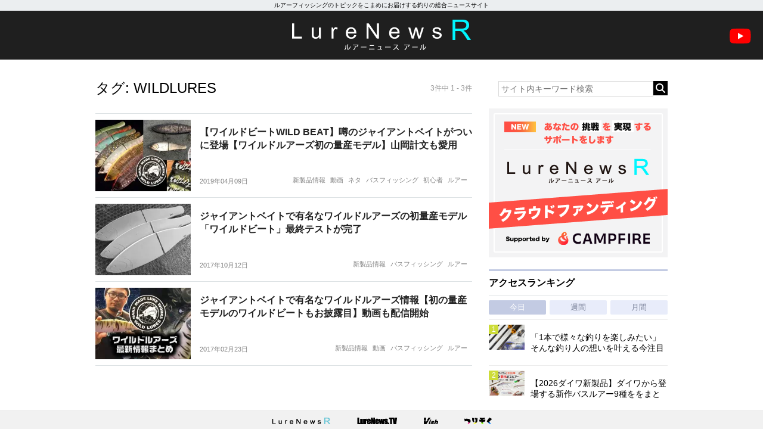

--- FILE ---
content_type: text/html; charset=UTF-8
request_url: https://www.lurenewsr.com/tag/wildlures/
body_size: 13239
content:
	<!DOCTYPE html>
<html>

<head>
  <!-- Global site tag (gtag.js) - Google Analytics -->
  <script async src="https://www.googletagmanager.com/gtag/js?id=G-KSQ6BDJX7H"></script>
  <script>
    window.dataLayer = window.dataLayer || [];

    function gtag() {
      dataLayer.push(arguments);
    }
    gtag('js', new Date());

    gtag('config', 'G-KSQ6BDJX7H');
  </script>

  <meta http-equiv="X-UA-Compatible" content="IE=edge">
  <title>WILDLURES | 釣りの総合ニュースサイト「LureNewsR（ルアーニュース アール）」</title>

  <meta charset="utf-8">
  <meta name="viewport" content="width=980">
  <link rel="shortcut icon" href="favicon.ico">
  <link rel="apple-touch-icon" sizes="180x180" href="https://www.lurenewsr.com/lnr/wp-content/themes/LNR%28PC%29202511/images/homeicon.png">
  <link rel="apple-touch-icon-precomposed" href="https://www.lurenewsr.com/lnr/wp-content/themes/LNR%28PC%29202511/images/homeicon.png">
  <link rel="icon" sizes="192x192" href="https://www.lurenewsr.com/lnr/wp-content/themes/LNR%28PC%29202511/images/homeicon.png">

        <link rel="canonical" href="https://www.lurenewsr.com/tag/wildlures/" />
  
    
  
  <meta name='robots' content='max-image-preview:large' />
<link rel='dns-prefetch' href='//stats.wp.com' />
<link rel='dns-prefetch' href='//cdnjs.cloudflare.com' />
<link rel='dns-prefetch' href='//i0.wp.com' />
<link rel="alternate" type="application/rss+xml" title="釣りの総合ニュースサイト「LureNewsR（ルアーニュース アール）」 &raquo; WILDLURES タグのフィード" href="https://www.lurenewsr.com/tag/wildlures/feed/" />
<script type="text/javascript">
window._wpemojiSettings = {"baseUrl":"https:\/\/s.w.org\/images\/core\/emoji\/14.0.0\/72x72\/","ext":".png","svgUrl":"https:\/\/s.w.org\/images\/core\/emoji\/14.0.0\/svg\/","svgExt":".svg","source":{"concatemoji":"https:\/\/www.lurenewsr.com\/lnr\/wp-includes\/js\/wp-emoji-release.min.js?ver=6.2.8"}};
/*! This file is auto-generated */
!function(e,a,t){var n,r,o,i=a.createElement("canvas"),p=i.getContext&&i.getContext("2d");function s(e,t){p.clearRect(0,0,i.width,i.height),p.fillText(e,0,0);e=i.toDataURL();return p.clearRect(0,0,i.width,i.height),p.fillText(t,0,0),e===i.toDataURL()}function c(e){var t=a.createElement("script");t.src=e,t.defer=t.type="text/javascript",a.getElementsByTagName("head")[0].appendChild(t)}for(o=Array("flag","emoji"),t.supports={everything:!0,everythingExceptFlag:!0},r=0;r<o.length;r++)t.supports[o[r]]=function(e){if(p&&p.fillText)switch(p.textBaseline="top",p.font="600 32px Arial",e){case"flag":return s("\ud83c\udff3\ufe0f\u200d\u26a7\ufe0f","\ud83c\udff3\ufe0f\u200b\u26a7\ufe0f")?!1:!s("\ud83c\uddfa\ud83c\uddf3","\ud83c\uddfa\u200b\ud83c\uddf3")&&!s("\ud83c\udff4\udb40\udc67\udb40\udc62\udb40\udc65\udb40\udc6e\udb40\udc67\udb40\udc7f","\ud83c\udff4\u200b\udb40\udc67\u200b\udb40\udc62\u200b\udb40\udc65\u200b\udb40\udc6e\u200b\udb40\udc67\u200b\udb40\udc7f");case"emoji":return!s("\ud83e\udef1\ud83c\udffb\u200d\ud83e\udef2\ud83c\udfff","\ud83e\udef1\ud83c\udffb\u200b\ud83e\udef2\ud83c\udfff")}return!1}(o[r]),t.supports.everything=t.supports.everything&&t.supports[o[r]],"flag"!==o[r]&&(t.supports.everythingExceptFlag=t.supports.everythingExceptFlag&&t.supports[o[r]]);t.supports.everythingExceptFlag=t.supports.everythingExceptFlag&&!t.supports.flag,t.DOMReady=!1,t.readyCallback=function(){t.DOMReady=!0},t.supports.everything||(n=function(){t.readyCallback()},a.addEventListener?(a.addEventListener("DOMContentLoaded",n,!1),e.addEventListener("load",n,!1)):(e.attachEvent("onload",n),a.attachEvent("onreadystatechange",function(){"complete"===a.readyState&&t.readyCallback()})),(e=t.source||{}).concatemoji?c(e.concatemoji):e.wpemoji&&e.twemoji&&(c(e.twemoji),c(e.wpemoji)))}(window,document,window._wpemojiSettings);
</script>
<style type="text/css">
img.wp-smiley,
img.emoji {
	display: inline !important;
	border: none !important;
	box-shadow: none !important;
	height: 1em !important;
	width: 1em !important;
	margin: 0 0.07em !important;
	vertical-align: -0.1em !important;
	background: none !important;
	padding: 0 !important;
}
</style>
	<link rel='stylesheet' id='wp-block-library-css' href='https://www.lurenewsr.com/lnr/wp-includes/css/dist/block-library/style.min.css?ver=6.2.8' type='text/css' media='all' />
<style id='wp-block-library-inline-css' type='text/css'>
.has-text-align-justify{text-align:justify;}
</style>
<link rel='stylesheet' id='classic-theme-styles-css' href='https://www.lurenewsr.com/lnr/wp-includes/css/classic-themes.min.css?ver=6.2.8' type='text/css' media='all' />
<style id='global-styles-inline-css' type='text/css'>
body{--wp--preset--color--black: #000000;--wp--preset--color--cyan-bluish-gray: #abb8c3;--wp--preset--color--white: #ffffff;--wp--preset--color--pale-pink: #f78da7;--wp--preset--color--vivid-red: #cf2e2e;--wp--preset--color--luminous-vivid-orange: #ff6900;--wp--preset--color--luminous-vivid-amber: #fcb900;--wp--preset--color--light-green-cyan: #7bdcb5;--wp--preset--color--vivid-green-cyan: #00d084;--wp--preset--color--pale-cyan-blue: #8ed1fc;--wp--preset--color--vivid-cyan-blue: #0693e3;--wp--preset--color--vivid-purple: #9b51e0;--wp--preset--gradient--vivid-cyan-blue-to-vivid-purple: linear-gradient(135deg,rgba(6,147,227,1) 0%,rgb(155,81,224) 100%);--wp--preset--gradient--light-green-cyan-to-vivid-green-cyan: linear-gradient(135deg,rgb(122,220,180) 0%,rgb(0,208,130) 100%);--wp--preset--gradient--luminous-vivid-amber-to-luminous-vivid-orange: linear-gradient(135deg,rgba(252,185,0,1) 0%,rgba(255,105,0,1) 100%);--wp--preset--gradient--luminous-vivid-orange-to-vivid-red: linear-gradient(135deg,rgba(255,105,0,1) 0%,rgb(207,46,46) 100%);--wp--preset--gradient--very-light-gray-to-cyan-bluish-gray: linear-gradient(135deg,rgb(238,238,238) 0%,rgb(169,184,195) 100%);--wp--preset--gradient--cool-to-warm-spectrum: linear-gradient(135deg,rgb(74,234,220) 0%,rgb(151,120,209) 20%,rgb(207,42,186) 40%,rgb(238,44,130) 60%,rgb(251,105,98) 80%,rgb(254,248,76) 100%);--wp--preset--gradient--blush-light-purple: linear-gradient(135deg,rgb(255,206,236) 0%,rgb(152,150,240) 100%);--wp--preset--gradient--blush-bordeaux: linear-gradient(135deg,rgb(254,205,165) 0%,rgb(254,45,45) 50%,rgb(107,0,62) 100%);--wp--preset--gradient--luminous-dusk: linear-gradient(135deg,rgb(255,203,112) 0%,rgb(199,81,192) 50%,rgb(65,88,208) 100%);--wp--preset--gradient--pale-ocean: linear-gradient(135deg,rgb(255,245,203) 0%,rgb(182,227,212) 50%,rgb(51,167,181) 100%);--wp--preset--gradient--electric-grass: linear-gradient(135deg,rgb(202,248,128) 0%,rgb(113,206,126) 100%);--wp--preset--gradient--midnight: linear-gradient(135deg,rgb(2,3,129) 0%,rgb(40,116,252) 100%);--wp--preset--duotone--dark-grayscale: url('#wp-duotone-dark-grayscale');--wp--preset--duotone--grayscale: url('#wp-duotone-grayscale');--wp--preset--duotone--purple-yellow: url('#wp-duotone-purple-yellow');--wp--preset--duotone--blue-red: url('#wp-duotone-blue-red');--wp--preset--duotone--midnight: url('#wp-duotone-midnight');--wp--preset--duotone--magenta-yellow: url('#wp-duotone-magenta-yellow');--wp--preset--duotone--purple-green: url('#wp-duotone-purple-green');--wp--preset--duotone--blue-orange: url('#wp-duotone-blue-orange');--wp--preset--font-size--small: 13px;--wp--preset--font-size--medium: 20px;--wp--preset--font-size--large: 36px;--wp--preset--font-size--x-large: 42px;--wp--preset--spacing--20: 0.44rem;--wp--preset--spacing--30: 0.67rem;--wp--preset--spacing--40: 1rem;--wp--preset--spacing--50: 1.5rem;--wp--preset--spacing--60: 2.25rem;--wp--preset--spacing--70: 3.38rem;--wp--preset--spacing--80: 5.06rem;--wp--preset--shadow--natural: 6px 6px 9px rgba(0, 0, 0, 0.2);--wp--preset--shadow--deep: 12px 12px 50px rgba(0, 0, 0, 0.4);--wp--preset--shadow--sharp: 6px 6px 0px rgba(0, 0, 0, 0.2);--wp--preset--shadow--outlined: 6px 6px 0px -3px rgba(255, 255, 255, 1), 6px 6px rgba(0, 0, 0, 1);--wp--preset--shadow--crisp: 6px 6px 0px rgba(0, 0, 0, 1);}:where(.is-layout-flex){gap: 0.5em;}body .is-layout-flow > .alignleft{float: left;margin-inline-start: 0;margin-inline-end: 2em;}body .is-layout-flow > .alignright{float: right;margin-inline-start: 2em;margin-inline-end: 0;}body .is-layout-flow > .aligncenter{margin-left: auto !important;margin-right: auto !important;}body .is-layout-constrained > .alignleft{float: left;margin-inline-start: 0;margin-inline-end: 2em;}body .is-layout-constrained > .alignright{float: right;margin-inline-start: 2em;margin-inline-end: 0;}body .is-layout-constrained > .aligncenter{margin-left: auto !important;margin-right: auto !important;}body .is-layout-constrained > :where(:not(.alignleft):not(.alignright):not(.alignfull)){max-width: var(--wp--style--global--content-size);margin-left: auto !important;margin-right: auto !important;}body .is-layout-constrained > .alignwide{max-width: var(--wp--style--global--wide-size);}body .is-layout-flex{display: flex;}body .is-layout-flex{flex-wrap: wrap;align-items: center;}body .is-layout-flex > *{margin: 0;}:where(.wp-block-columns.is-layout-flex){gap: 2em;}.has-black-color{color: var(--wp--preset--color--black) !important;}.has-cyan-bluish-gray-color{color: var(--wp--preset--color--cyan-bluish-gray) !important;}.has-white-color{color: var(--wp--preset--color--white) !important;}.has-pale-pink-color{color: var(--wp--preset--color--pale-pink) !important;}.has-vivid-red-color{color: var(--wp--preset--color--vivid-red) !important;}.has-luminous-vivid-orange-color{color: var(--wp--preset--color--luminous-vivid-orange) !important;}.has-luminous-vivid-amber-color{color: var(--wp--preset--color--luminous-vivid-amber) !important;}.has-light-green-cyan-color{color: var(--wp--preset--color--light-green-cyan) !important;}.has-vivid-green-cyan-color{color: var(--wp--preset--color--vivid-green-cyan) !important;}.has-pale-cyan-blue-color{color: var(--wp--preset--color--pale-cyan-blue) !important;}.has-vivid-cyan-blue-color{color: var(--wp--preset--color--vivid-cyan-blue) !important;}.has-vivid-purple-color{color: var(--wp--preset--color--vivid-purple) !important;}.has-black-background-color{background-color: var(--wp--preset--color--black) !important;}.has-cyan-bluish-gray-background-color{background-color: var(--wp--preset--color--cyan-bluish-gray) !important;}.has-white-background-color{background-color: var(--wp--preset--color--white) !important;}.has-pale-pink-background-color{background-color: var(--wp--preset--color--pale-pink) !important;}.has-vivid-red-background-color{background-color: var(--wp--preset--color--vivid-red) !important;}.has-luminous-vivid-orange-background-color{background-color: var(--wp--preset--color--luminous-vivid-orange) !important;}.has-luminous-vivid-amber-background-color{background-color: var(--wp--preset--color--luminous-vivid-amber) !important;}.has-light-green-cyan-background-color{background-color: var(--wp--preset--color--light-green-cyan) !important;}.has-vivid-green-cyan-background-color{background-color: var(--wp--preset--color--vivid-green-cyan) !important;}.has-pale-cyan-blue-background-color{background-color: var(--wp--preset--color--pale-cyan-blue) !important;}.has-vivid-cyan-blue-background-color{background-color: var(--wp--preset--color--vivid-cyan-blue) !important;}.has-vivid-purple-background-color{background-color: var(--wp--preset--color--vivid-purple) !important;}.has-black-border-color{border-color: var(--wp--preset--color--black) !important;}.has-cyan-bluish-gray-border-color{border-color: var(--wp--preset--color--cyan-bluish-gray) !important;}.has-white-border-color{border-color: var(--wp--preset--color--white) !important;}.has-pale-pink-border-color{border-color: var(--wp--preset--color--pale-pink) !important;}.has-vivid-red-border-color{border-color: var(--wp--preset--color--vivid-red) !important;}.has-luminous-vivid-orange-border-color{border-color: var(--wp--preset--color--luminous-vivid-orange) !important;}.has-luminous-vivid-amber-border-color{border-color: var(--wp--preset--color--luminous-vivid-amber) !important;}.has-light-green-cyan-border-color{border-color: var(--wp--preset--color--light-green-cyan) !important;}.has-vivid-green-cyan-border-color{border-color: var(--wp--preset--color--vivid-green-cyan) !important;}.has-pale-cyan-blue-border-color{border-color: var(--wp--preset--color--pale-cyan-blue) !important;}.has-vivid-cyan-blue-border-color{border-color: var(--wp--preset--color--vivid-cyan-blue) !important;}.has-vivid-purple-border-color{border-color: var(--wp--preset--color--vivid-purple) !important;}.has-vivid-cyan-blue-to-vivid-purple-gradient-background{background: var(--wp--preset--gradient--vivid-cyan-blue-to-vivid-purple) !important;}.has-light-green-cyan-to-vivid-green-cyan-gradient-background{background: var(--wp--preset--gradient--light-green-cyan-to-vivid-green-cyan) !important;}.has-luminous-vivid-amber-to-luminous-vivid-orange-gradient-background{background: var(--wp--preset--gradient--luminous-vivid-amber-to-luminous-vivid-orange) !important;}.has-luminous-vivid-orange-to-vivid-red-gradient-background{background: var(--wp--preset--gradient--luminous-vivid-orange-to-vivid-red) !important;}.has-very-light-gray-to-cyan-bluish-gray-gradient-background{background: var(--wp--preset--gradient--very-light-gray-to-cyan-bluish-gray) !important;}.has-cool-to-warm-spectrum-gradient-background{background: var(--wp--preset--gradient--cool-to-warm-spectrum) !important;}.has-blush-light-purple-gradient-background{background: var(--wp--preset--gradient--blush-light-purple) !important;}.has-blush-bordeaux-gradient-background{background: var(--wp--preset--gradient--blush-bordeaux) !important;}.has-luminous-dusk-gradient-background{background: var(--wp--preset--gradient--luminous-dusk) !important;}.has-pale-ocean-gradient-background{background: var(--wp--preset--gradient--pale-ocean) !important;}.has-electric-grass-gradient-background{background: var(--wp--preset--gradient--electric-grass) !important;}.has-midnight-gradient-background{background: var(--wp--preset--gradient--midnight) !important;}.has-small-font-size{font-size: var(--wp--preset--font-size--small) !important;}.has-medium-font-size{font-size: var(--wp--preset--font-size--medium) !important;}.has-large-font-size{font-size: var(--wp--preset--font-size--large) !important;}.has-x-large-font-size{font-size: var(--wp--preset--font-size--x-large) !important;}
.wp-block-navigation a:where(:not(.wp-element-button)){color: inherit;}
:where(.wp-block-columns.is-layout-flex){gap: 2em;}
.wp-block-pullquote{font-size: 1.5em;line-height: 1.6;}
</style>
<link rel='stylesheet' id='contact-form-7-css' href='https://www.lurenewsr.com/lnr/wp-content/plugins/contact-form-7/includes/css/styles.css?ver=5.7.7' type='text/css' media='all' />
<link rel='stylesheet' id='reset-css' href='https://www.lurenewsr.com/lnr/wp-content/themes/LNR%28PC%29202511/css/reset.css' type='text/css' media='all' />
<link rel='stylesheet' id='style-css' href='https://www.lurenewsr.com/lnr/wp-content/themes/LNR%28PC%29202511/css/style.css?ssdate=20250704&#038;ver=1' type='text/css' media='all' />
<link rel='stylesheet' id='style2020-css' href='https://www.lurenewsr.com/lnr/wp-content/themes/LNR%28PC%29202511/css/style2020.css?ssdate=20260110&#038;ver=1' type='text/css' media='all' />
<link rel='stylesheet' id='style2022-css' href='https://www.lurenewsr.com/lnr/wp-content/themes/LNR%28PC%29202511/css/style2022.css?ssdate=20260110&#038;ver=1' type='text/css' media='all' />
<link rel='stylesheet' id='fontawesome-css' href='https://cdnjs.cloudflare.com/ajax/libs/font-awesome/6.4.2/css/all.min.css' type='text/css' media='all' />
<link rel='stylesheet' id='modaal-css' href='https://www.lurenewsr.com/lnr/wp-content/themes/LNR%28PC%29202511/css/modaal.min.css' type='text/css' media='all' />
<link rel='stylesheet' id='jetpack_css-css' href='https://www.lurenewsr.com/lnr/wp-content/plugins/jetpack/css/jetpack.css?ver=12.5.1' type='text/css' media='all' />
<script type='text/javascript' src='https://www.lurenewsr.com/lnr/wp-includes/js/jquery/jquery.min.js?ver=3.6.4' id='jquery-core-js'></script>
<script type='text/javascript' src='https://www.lurenewsr.com/lnr/wp-includes/js/jquery/jquery-migrate.min.js?ver=3.4.0' id='jquery-migrate-js'></script>
<link rel="https://api.w.org/" href="https://www.lurenewsr.com/wp-json/" /><link rel="alternate" type="application/json" href="https://www.lurenewsr.com/wp-json/wp/v2/tags/3270" /><link rel="EditURI" type="application/rsd+xml" title="RSD" href="https://www.lurenewsr.com/lnr/xmlrpc.php?rsd" />
<link rel="wlwmanifest" type="application/wlwmanifest+xml" href="https://www.lurenewsr.com/lnr/wp-includes/wlwmanifest.xml" />
	<style>img#wpstats{display:none}</style>
		        <meta property="og:title" content="釣りの総合ニュースサイト「LureNewsR（ルアーニュース アール）」" />
        <meta property="og:type" content="website" />
        <meta property="og:image" content="http://www.lurenewsr.com/lnr/wp-content/themes/LNR%28PC%29/images/homeicon.png" />
        <meta property="og:site_name" content="釣りの総合ニュースサイト「LureNewsR（ルアーニュース アール）」" />
        <meta property="og:description" content="ルアーフィッシングのトピックをこまめにお届けする釣りの総合ニュースサイト" />
        <meta name="twitter:card" content="summary_large_image" />
        <meta name="twitter:site" content="@lurenewstv" />
        <meta name="twitter:creator" content="@lurenewstv" />
        <meta name="twitter:title" content="釣りの総合ニュースサイト「LureNewsR（ルアーニュース アール）」" />
        <meta name="twitter:description" content="ルアーフィッシングのトピックをこまめにお届けする釣りの総合ニュースサイト" />
        <meta name="twitter:image" value="http://www.lurenewsr.com/lnr/wp-content/themes/LNR%28PC%29/images/homeicon.png" />
        <meta name="twitter:domain" content="www.lurenewsr.com">
    <link rel="icon" href="https://i0.wp.com/www.lurenewsr.com/lnr/wp-content/uploads/2016/04/cropped-icon512.png?fit=32%2C32&#038;ssl=1" sizes="32x32" />
<link rel="icon" href="https://i0.wp.com/www.lurenewsr.com/lnr/wp-content/uploads/2016/04/cropped-icon512.png?fit=192%2C192&#038;ssl=1" sizes="192x192" />
<link rel="apple-touch-icon" href="https://i0.wp.com/www.lurenewsr.com/lnr/wp-content/uploads/2016/04/cropped-icon512.png?fit=180%2C180&#038;ssl=1" />
<meta name="msapplication-TileImage" content="https://i0.wp.com/www.lurenewsr.com/lnr/wp-content/uploads/2016/04/cropped-icon512.png?fit=270%2C270&#038;ssl=1" />

      <script type="text/javascript">
      window._taboola = window._taboola || [];
      _taboola.push({
        home: 'auto'
      });
      ! function(e, f, u, i) {
        if (!document.getElementById(i)) {
          e.async = 1;
          e.src = u;
          e.id = i;
          f.parentNode.insertBefore(e, f);
        }
      }(document.createElement('script'),
        document.getElementsByTagName('script')[0],
        '//cdn.taboola.com/libtrc/meikotsushinsha-lurenewsrcom/loader.js',
        'tb_loader_script');
      if (window.performance && typeof window.performance.mark == 'function') {
        window.performance.mark('tbl_ic');
      }
    </script>
  
  <script type="application/javascript" src="//anymind360.com/js/6733/ats.js"></script>
  <script async src="https://securepubads.g.doubleclick.net/tag/js/gpt.js"></script>
  <script>
    window.googletag = window.googletag || {
      cmd: []
    };
    googletag.cmd.push(function() {

      googletag.defineSlot('/83555300,346706968/meikotsushinsha/LureNewsR/jp_lnr_pc_all_right', [
        [300, 250],
        [1, 1]
      ], 'jp_lnr_pc_all_right').addService(googletag.pubads());
      googletag.pubads().enableSingleRequest();
      googletag.pubads().collapseEmptyDivs();
      googletag.enableServices();
    });
  </script>
</head>

<body>
  <div class="hd_copy">
    <div class="inner">
      ルアーフィッシングのトピックをこまめにお届けする釣りの総合ニュースサイト
    </div>
  </div>
  <header>
    <h1 class="site_h1"><a href="https://www.lurenewsr.com/" data-wpel-link="internal"><img src="https://www.lurenewsr.com/lnr/wp-content/themes/LNR%28PC%29202511/images/logo.svg" alt="LURENEWSR" class="logo"></a></h1>
    <a href="https://www.youtube.com/@lurenewstv" class="youtube_icon" data-wpel-link="external" target="_blank" rel="follow external noopener"><img src="https://www.lurenewsr.com/lnr/wp-content/themes/LNR%28PC%29202511/images/ic_youtube.svg" alt="LureNews.TV YouTube Channel"></a>
  </header>
	<div class="main_contents">
		<div class="inner">

			<section class="article_area">

				
					<div class="archive_header">

						<h2 class="archive_h2">タグ: <span>WILDLURES</span></h2>
						<p class="archive_pagenum">3件中 1 - 3件						</p>
					</div>

					<div class="list_group">
						
													
							<article class="list-box">
								<figure class="list-thumb">
									<a href="https://www.lurenewsr.com/45317/" class="list-thumb-inner" style="background-image: url(&#039;https://i0.wp.com/www.lurenewsr.com/lnr/wp-content/uploads/2019/04/41961b17cbf7d891d2bffc2fb07565c9.jpg?fit=1024%2C576&#038;ssl=1&#038;resize=160%2C120&#039;)" data-wpel-link="internal">
									</a>
								</figure>
								<div class="list-info">
									<a href="https://www.lurenewsr.com/45317/" data-wpel-link="internal">
										<h3 class="list-title">【ワイルドビートWILD BEAT】噂のジャイアントベイトがついに登場【ワイルドルアーズ初の量産モデル】山岡計文も愛用										</h3>
									</a>
									<div class="list-data">
										<time class="list-time">2019年04月09日</time>

										<div class="list-cat-group"><p class="list-cat"><a href="https://www.lurenewsr.com/category/newrelease/" data-wpel-link="internal">新製品情報</a></p><p class="list-cat"><a href="https://www.lurenewsr.com/category/video/" data-wpel-link="internal">動画</a></p><p class="list-cat"><a href="https://www.lurenewsr.com/category/neta/" data-wpel-link="internal">ネタ</a></p><p class="list-cat"><a href="https://www.lurenewsr.com/category/bassfishing/" data-wpel-link="internal">バスフィッシング</a></p><p class="list-cat"><a href="https://www.lurenewsr.com/category/beginner/" data-wpel-link="internal">初心者</a></p><p class="list-cat"><a href="https://www.lurenewsr.com/category/lure/" data-wpel-link="internal">ルアー</a></p></div>
									</div><!-- .list-data -->
								</div><!-- .list-info -->
							</article>


							
							
							
													
							<article class="list-box">
								<figure class="list-thumb">
									<a href="https://www.lurenewsr.com/16479/" class="list-thumb-inner" style="background-image: url(&#039;https://i0.wp.com/www.lurenewsr.com/lnr/wp-content/uploads/2017/10/1129d98e201b54b12c6da1bb04cd720e-1.jpg?fit=1024%2C688&#038;ssl=1&#038;resize=160%2C120&#039;)" data-wpel-link="internal">
									</a>
								</figure>
								<div class="list-info">
									<a href="https://www.lurenewsr.com/16479/" data-wpel-link="internal">
										<h3 class="list-title">ジャイアントベイトで有名なワイルドルアーズの初量産モデル「ワイルドビート」最終テストが完了										</h3>
									</a>
									<div class="list-data">
										<time class="list-time">2017年10月12日</time>

										<div class="list-cat-group"><p class="list-cat"><a href="https://www.lurenewsr.com/category/newrelease/" data-wpel-link="internal">新製品情報</a></p><p class="list-cat"><a href="https://www.lurenewsr.com/category/bassfishing/" data-wpel-link="internal">バスフィッシング</a></p><p class="list-cat"><a href="https://www.lurenewsr.com/category/lure/" data-wpel-link="internal">ルアー</a></p></div>
									</div><!-- .list-data -->
								</div><!-- .list-info -->
							</article>


							
							
							
													
							<article class="list-box">
								<figure class="list-thumb">
									<a href="https://www.lurenewsr.com/8874/" class="list-thumb-inner" style="background-image: url(&#039;https://i0.wp.com/www.lurenewsr.com/lnr/wp-content/uploads/2017/02/faafa.jpg?fit=1024%2C576&#038;ssl=1&#038;resize=160%2C120&#039;)" data-wpel-link="internal">
									</a>
								</figure>
								<div class="list-info">
									<a href="https://www.lurenewsr.com/8874/" data-wpel-link="internal">
										<h3 class="list-title">ジャイアントベイトで有名なワイルドルアーズ情報【初の量産モデルのワイルドビートもお披露目】動画も配信開始										</h3>
									</a>
									<div class="list-data">
										<time class="list-time">2017年02月23日</time>

										<div class="list-cat-group"><p class="list-cat"><a href="https://www.lurenewsr.com/category/newrelease/" data-wpel-link="internal">新製品情報</a></p><p class="list-cat"><a href="https://www.lurenewsr.com/category/video/" data-wpel-link="internal">動画</a></p><p class="list-cat"><a href="https://www.lurenewsr.com/category/bassfishing/" data-wpel-link="internal">バスフィッシング</a></p><p class="list-cat"><a href="https://www.lurenewsr.com/category/lure/" data-wpel-link="internal">ルアー</a></p></div>
									</div><!-- .list-data -->
								</div><!-- .list-info -->
							</article>


							
							
							
						
						<nav class="pagenation">
													</nav>
					</div><!-- .list_group -->

				
			</section><!-- .article_area -->

			<div class="sidebar">

    
        <div class="sidebar_search_box">
            <form role="search" method="get" action="https://www.lurenewsr.com/">
                <input type="text" name="s" size="30" maxlength="20" placeholder="サイト内キーワード検索"><input type="submit" value="&#xF002;" class="searchbutton">
            </form>
        </div>

    
    <aside class="ad_square_sidebar">
        <!-- /83555300/meikotsushinsha/LureNewsR/jp_lnr_pc_all_right -->
        <div id='jp_lnr_pc_all_right' style='min-width: 300px; min-height: 250px;'>
            <script>
                googletag.cmd.push(function() {
                    googletag.display('jp_lnr_pc_all_right');
                });
            </script>
        </div>
    </aside>

    <aside class="ad_square_sidebar">
        <a href="https://camp-fire.jp/highlights/lurenewsr_about" data-wpel-link="external" target="_blank" rel="follow external noopener"><img src="https://www.lurenewsr.com/lnr/wp-content/themes/LNR%28PC%29202511/images/banner_crowdfundinglnr.png" alt="クラウドファンディング"></a>
    </aside>

    <section class="sidebar_ranking">
        <h2 class="sidebar_h2">アクセスランキング</h2>
        <ul class="sidebar_ranking_tab">
            <li><a href="#sidebar_ranking1">今日</a></li>
            <li><a href="#sidebar_ranking2">週間</a></li>
            <li><a href="#sidebar_ranking3">月間</a></li>
        </ul>

        <div class="sidebar_ranking_group" id="sidebar_ranking1">
            <div class="wpp-list">
                <article class="sidebar_list_box"><a href="https://www.lurenewsr.com/410481/" data-wpel-link="internal"><figure class="sidebar_list_image"><img width="320" height="226" src="https://d3vctapjvpoi4i.cloudfront.net/lnr/wp-content/uploads/2026/01/4c85c234076325c638e2c305400f29d6-45-320x226.jpg" class="attachment-thumbnail size-thumbnail wp-post-image" alt="" decoding="async" loading="lazy" srcset="https://d3vctapjvpoi4i.cloudfront.net/lnr/wp-content/uploads/2026/01/4c85c234076325c638e2c305400f29d6-45.jpg 1024w, https://d3vctapjvpoi4i.cloudfront.net/lnr/wp-content/uploads/2026/01/4c85c234076325c638e2c305400f29d6-45.jpg 320w" sizes="(max-width: 320px) 100vw, 320px" /></figure><div class="sidebar_list_info"><h3 class="sidebar_list_title">「1本で様々な釣りを楽しみたい」そんな釣り人の想いを叶える今注目の“本格派マルチロッド”</h3></div></a></article><article class="sidebar_list_box"><a href="https://www.lurenewsr.com/410285/" data-wpel-link="internal"><figure class="sidebar_list_image"><img width="320" height="226" src="https://d3vctapjvpoi4i.cloudfront.net/lnr/wp-content/uploads/2026/01/4c85c234076325c638e2c305400f29d6-41-320x226.jpg" class="attachment-thumbnail size-thumbnail wp-post-image" alt="" decoding="async" loading="lazy" srcset="https://d3vctapjvpoi4i.cloudfront.net/lnr/wp-content/uploads/2026/01/4c85c234076325c638e2c305400f29d6-41.jpg 1024w, https://d3vctapjvpoi4i.cloudfront.net/lnr/wp-content/uploads/2026/01/4c85c234076325c638e2c305400f29d6-41.jpg 320w" sizes="(max-width: 320px) 100vw, 320px" /></figure><div class="sidebar_list_info"><h3 class="sidebar_list_title">【2026ダイワ新製品】ダイワから登場する新作バスルアー9種ををまとめて紹介！</h3></div></a></article><article class="sidebar_list_box"><a href="https://www.lurenewsr.com/411033/" data-wpel-link="internal"><figure class="sidebar_list_image"><img width="320" height="226" src="https://d3vctapjvpoi4i.cloudfront.net/lnr/wp-content/uploads/2026/01/0218efccfa565d4d2ee80984bd2a639e-11-320x226.jpg" class="attachment-thumbnail size-thumbnail wp-post-image" alt="" decoding="async" loading="lazy" srcset="https://d3vctapjvpoi4i.cloudfront.net/lnr/wp-content/uploads/2026/01/0218efccfa565d4d2ee80984bd2a639e-11.jpg 1024w, https://d3vctapjvpoi4i.cloudfront.net/lnr/wp-content/uploads/2026/01/0218efccfa565d4d2ee80984bd2a639e-11.jpg 320w" sizes="(max-width: 320px) 100vw, 320px" /></figure><div class="sidebar_list_info"><h3 class="sidebar_list_title">【ガンクラフト2026新製品】いよいよ来るぞ！真の進化系ジョイクロ「JOINTED CLAW168」</h3></div></a></article><article class="sidebar_list_box"><a href="https://www.lurenewsr.com/410460/" data-wpel-link="internal"><figure class="sidebar_list_image"><img width="320" height="226" src="https://d3vctapjvpoi4i.cloudfront.net/lnr/wp-content/uploads/2026/01/4c85c234076325c638e2c305400f29d6-43-320x226.jpg" class="attachment-thumbnail size-thumbnail wp-post-image" alt="" decoding="async" loading="lazy" srcset="https://d3vctapjvpoi4i.cloudfront.net/lnr/wp-content/uploads/2026/01/4c85c234076325c638e2c305400f29d6-43.jpg 1024w, https://d3vctapjvpoi4i.cloudfront.net/lnr/wp-content/uploads/2026/01/4c85c234076325c638e2c305400f29d6-43.jpg 320w" sizes="(max-width: 320px) 100vw, 320px" /></figure><div class="sidebar_list_info"><h3 class="sidebar_list_title">【2026シマノ新製品】なんと約60gも軽量化したタイラバ特化モデル！「オシアコンクエスト FT」が2026年4月登場！</h3></div></a></article><article class="sidebar_list_box"><a href="https://www.lurenewsr.com/411175/" data-wpel-link="internal"><figure class="sidebar_list_image"><img width="320" height="226" src="https://d3vctapjvpoi4i.cloudfront.net/lnr/wp-content/uploads/2026/01/4e08f5f816f28c1e2d5ba910e8069580-320x226.jpg" class="attachment-thumbnail size-thumbnail wp-post-image" alt="" decoding="async" loading="lazy" srcset="https://d3vctapjvpoi4i.cloudfront.net/lnr/wp-content/uploads/2026/01/4e08f5f816f28c1e2d5ba910e8069580.jpg 1024w, https://d3vctapjvpoi4i.cloudfront.net/lnr/wp-content/uploads/2026/01/4e08f5f816f28c1e2d5ba910e8069580.jpg 320w" sizes="(max-width: 320px) 100vw, 320px" /></figure><div class="sidebar_list_info"><h3 class="sidebar_list_title">【トラウトシグナル】ジャクソンの人気トラウトロッドに新機種「TRSS-46UL」が2026年1月下旬登場【コスパ鬼高っ】</h3></div></a></article>            </div>
            <p class="sidebar_more"><a href="https://www.lurenewsr.com/ranking-daily/" data-wpel-link="internal">ランキングをもっと見る</a>
            </p>
        </div>

        <div class="sidebar_ranking_group" id="sidebar_ranking2">
            <div class="wpp-list">
                <article class="sidebar_list_box"><a href="https://www.lurenewsr.com/409804/" data-wpel-link="internal"><figure class="sidebar_list_image"><img width="320" height="226" src="https://d3vctapjvpoi4i.cloudfront.net/lnr/wp-content/uploads/2026/01/4c85c234076325c638e2c305400f29d6-34-320x226.jpg" class="attachment-thumbnail size-thumbnail wp-post-image" alt="" decoding="async" loading="lazy" srcset="https://d3vctapjvpoi4i.cloudfront.net/lnr/wp-content/uploads/2026/01/4c85c234076325c638e2c305400f29d6-34.jpg 1024w, https://d3vctapjvpoi4i.cloudfront.net/lnr/wp-content/uploads/2026/01/4c85c234076325c638e2c305400f29d6-34.jpg 320w" sizes="(max-width: 320px) 100vw, 320px" /></figure><div class="sidebar_list_info"><h3 class="sidebar_list_title">【ダイワ2026新製品】遂にエアドライブローター搭載！デザインも一新して大注目の「26フリームス」が登場！</h3></div></a></article><article class="sidebar_list_box"><a href="https://www.lurenewsr.com/410084/" data-wpel-link="internal"><figure class="sidebar_list_image"><img width="320" height="226" src="https://d3vctapjvpoi4i.cloudfront.net/lnr/wp-content/uploads/2026/01/ae46b1f460ee46f789c27b264a6cb421-28-320x226.jpg" class="attachment-thumbnail size-thumbnail wp-post-image" alt="" decoding="async" loading="lazy" srcset="https://d3vctapjvpoi4i.cloudfront.net/lnr/wp-content/uploads/2026/01/ae46b1f460ee46f789c27b264a6cb421-28.jpg 1024w, https://d3vctapjvpoi4i.cloudfront.net/lnr/wp-content/uploads/2026/01/ae46b1f460ee46f789c27b264a6cb421-28.jpg 320w" sizes="(max-width: 320px) 100vw, 320px" /></figure><div class="sidebar_list_info"><h3 class="sidebar_list_title">ベイトタックルでアンダー1gを投げる。それもノーサミング×ノーバックラッシュで「快適」に</h3></div></a></article><article class="sidebar_list_box"><a href="https://www.lurenewsr.com/410481/" data-wpel-link="internal"><figure class="sidebar_list_image"><img width="320" height="226" src="https://d3vctapjvpoi4i.cloudfront.net/lnr/wp-content/uploads/2026/01/4c85c234076325c638e2c305400f29d6-45-320x226.jpg" class="attachment-thumbnail size-thumbnail wp-post-image" alt="" decoding="async" loading="lazy" srcset="https://d3vctapjvpoi4i.cloudfront.net/lnr/wp-content/uploads/2026/01/4c85c234076325c638e2c305400f29d6-45.jpg 1024w, https://d3vctapjvpoi4i.cloudfront.net/lnr/wp-content/uploads/2026/01/4c85c234076325c638e2c305400f29d6-45.jpg 320w" sizes="(max-width: 320px) 100vw, 320px" /></figure><div class="sidebar_list_info"><h3 class="sidebar_list_title">「1本で様々な釣りを楽しみたい」そんな釣り人の想いを叶える今注目の“本格派マルチロッド”</h3></div></a></article><article class="sidebar_list_box"><a href="https://www.lurenewsr.com/410327/" data-wpel-link="internal"><figure class="sidebar_list_image"><img width="320" height="224" src="https://d3vctapjvpoi4i.cloudfront.net/lnr/wp-content/uploads/2026/01/4c85c234076325c638e2c305400f29d6-39-320x224.jpg" class="attachment-thumbnail size-thumbnail wp-post-image" alt="" decoding="async" loading="lazy" srcset="https://d3vctapjvpoi4i.cloudfront.net/lnr/wp-content/uploads/2026/01/4c85c234076325c638e2c305400f29d6-39.jpg 1024w, https://d3vctapjvpoi4i.cloudfront.net/lnr/wp-content/uploads/2026/01/4c85c234076325c638e2c305400f29d6-39.jpg 320w" sizes="(max-width: 320px) 100vw, 320px" /></figure><div class="sidebar_list_info"><h3 class="sidebar_list_title">【価格1万円台】ターゲットはロッドではなく釣り人が決めるガチ遊びなフィネスロッド！フルカーボンソリッドブランクで超曲がる！「漁港ロッド」</h3></div></a></article><article class="sidebar_list_box"><a href="https://www.lurenewsr.com/410453/" data-wpel-link="internal"><figure class="sidebar_list_image"><img width="320" height="226" src="https://d3vctapjvpoi4i.cloudfront.net/lnr/wp-content/uploads/2026/01/5a497226e54ffd4d3a77fdc9f34d91c9-8-320x226.jpg" class="attachment-thumbnail size-thumbnail wp-post-image" alt="" decoding="async" loading="lazy" srcset="https://d3vctapjvpoi4i.cloudfront.net/lnr/wp-content/uploads/2026/01/5a497226e54ffd4d3a77fdc9f34d91c9-8.jpg 1024w, https://d3vctapjvpoi4i.cloudfront.net/lnr/wp-content/uploads/2026/01/5a497226e54ffd4d3a77fdc9f34d91c9-8.jpg 320w" sizes="(max-width: 320px) 100vw, 320px" /></figure><div class="sidebar_list_info"><h3 class="sidebar_list_title">はるか沖には夢がある。カンタン接続のぶっ飛びフロートリグ【飛バッシュ！マックスベット】</h3></div></a></article>            </div>
            <p class="sidebar_more"><a href="https://www.lurenewsr.com/ranking-weekly/" data-wpel-link="internal">ランキングをもっと見る</a>
            </p>
        </div>

        <div class="sidebar_ranking_group" id="sidebar_ranking3">
            <div class="wpp-list">
                <article class="sidebar_list_box"><a href="https://www.lurenewsr.com/408497/" data-wpel-link="internal"><figure class="sidebar_list_image"><img width="320" height="226" src="https://d3vctapjvpoi4i.cloudfront.net/lnr/wp-content/uploads/2026/01/4c85c234076325c638e2c305400f29d6-9-320x226.jpg" class="attachment-thumbnail size-thumbnail wp-post-image" alt="" decoding="async" loading="lazy" srcset="https://d3vctapjvpoi4i.cloudfront.net/lnr/wp-content/uploads/2026/01/4c85c234076325c638e2c305400f29d6-9.jpg 1024w, https://d3vctapjvpoi4i.cloudfront.net/lnr/wp-content/uploads/2026/01/4c85c234076325c638e2c305400f29d6-9.jpg 320w" sizes="(max-width: 320px) 100vw, 320px" /></figure><div class="sidebar_list_info"><h3 class="sidebar_list_title">【2026リトルジャック新製品】常識を超えた新たなアプローチ！超絶リアルなアジの見た目をしたエギ「ハグゴス」が登場！</h3></div></a></article><article class="sidebar_list_box"><a href="https://www.lurenewsr.com/406171/" data-wpel-link="internal"><figure class="sidebar_list_image"><img width="320" height="226" src="https://d3vctapjvpoi4i.cloudfront.net/lnr/wp-content/uploads/2025/12/4c85c234076325c638e2c305400f29d6-55-320x226.jpg" class="attachment-thumbnail size-thumbnail wp-post-image" alt="" decoding="async" loading="lazy" srcset="https://d3vctapjvpoi4i.cloudfront.net/lnr/wp-content/uploads/2025/12/4c85c234076325c638e2c305400f29d6-55.jpg 1024w, https://d3vctapjvpoi4i.cloudfront.net/lnr/wp-content/uploads/2025/12/4c85c234076325c638e2c305400f29d6-55.jpg 320w" sizes="(max-width: 320px) 100vw, 320px" /></figure><div class="sidebar_list_info"><h3 class="sidebar_list_title">【2026新製品】待望のフルメタルボディでかつてない剛性と優れた巻き上げ性能を実現！「26セルテート HD」が2026年2月登場！</h3></div></a></article><article class="sidebar_list_box"><a href="https://www.lurenewsr.com/408814/" data-wpel-link="internal"><figure class="sidebar_list_image"><img width="320" height="226" src="https://d3vctapjvpoi4i.cloudfront.net/lnr/wp-content/uploads/2026/01/4c85c234076325c638e2c305400f29d6-12-320x226.jpg" class="attachment-thumbnail size-thumbnail wp-post-image" alt="" decoding="async" loading="lazy" srcset="https://d3vctapjvpoi4i.cloudfront.net/lnr/wp-content/uploads/2026/01/4c85c234076325c638e2c305400f29d6-12.jpg 1024w, https://d3vctapjvpoi4i.cloudfront.net/lnr/wp-content/uploads/2026/01/4c85c234076325c638e2c305400f29d6-12.jpg 320w" sizes="(max-width: 320px) 100vw, 320px" /></figure><div class="sidebar_list_info"><h3 class="sidebar_list_title">【2026シマノ新製品】大型魚と対峙するフリースタイルDCの新たな系譜「26スコーピオン DC MD」が2026年6月登場！</h3></div></a></article><article class="sidebar_list_box"><a href="https://www.lurenewsr.com/408997/" data-wpel-link="internal"><figure class="sidebar_list_image"><img width="320" height="224" src="https://d3vctapjvpoi4i.cloudfront.net/lnr/wp-content/uploads/2026/01/4c85c234076325c638e2c305400f29d6-17-320x224.jpg" class="attachment-thumbnail size-thumbnail wp-post-image" alt="" decoding="async" loading="lazy" srcset="https://d3vctapjvpoi4i.cloudfront.net/lnr/wp-content/uploads/2026/01/4c85c234076325c638e2c305400f29d6-17.jpg 1024w, https://d3vctapjvpoi4i.cloudfront.net/lnr/wp-content/uploads/2026/01/4c85c234076325c638e2c305400f29d6-17.jpg 320w" sizes="(max-width: 320px) 100vw, 320px" /></figure><div class="sidebar_list_info"><h3 class="sidebar_list_title">【第一精工】2026年「NEWアイテム情報解禁」</h3></div></a></article><article class="sidebar_list_box"><a href="https://www.lurenewsr.com/409804/" data-wpel-link="internal"><figure class="sidebar_list_image"><img width="320" height="226" src="https://d3vctapjvpoi4i.cloudfront.net/lnr/wp-content/uploads/2026/01/4c85c234076325c638e2c305400f29d6-34-320x226.jpg" class="attachment-thumbnail size-thumbnail wp-post-image" alt="" decoding="async" loading="lazy" srcset="https://d3vctapjvpoi4i.cloudfront.net/lnr/wp-content/uploads/2026/01/4c85c234076325c638e2c305400f29d6-34.jpg 1024w, https://d3vctapjvpoi4i.cloudfront.net/lnr/wp-content/uploads/2026/01/4c85c234076325c638e2c305400f29d6-34.jpg 320w" sizes="(max-width: 320px) 100vw, 320px" /></figure><div class="sidebar_list_info"><h3 class="sidebar_list_title">【ダイワ2026新製品】遂にエアドライブローター搭載！デザインも一新して大注目の「26フリームス」が登場！</h3></div></a></article>            </div>
            <p class="sidebar_more"><a href="https://www.lurenewsr.com/ranking-all/" data-wpel-link="internal">ランキングをもっと見る</a>
            </p>
        </div>
    </section>

    <h2 class="sidebar_h2">特集</h2><section class="sidebar_feature"><a href="https://www.lurenewsr.com/feature/bassfishing2025winter/" class="sidebar_feature_box" data-wpel-link="internal"><div class="sidebar_feature_image"><img src="https://d3vctapjvpoi4i.cloudfront.net/lnr/wp-content/uploads/2025/11/bassfishing2025-pctop.jpg" alt="冬のバス釣り入門2025"></div></a><a href="https://www.lurenewsr.com/feature/trout2025/" class="sidebar_feature_box" data-wpel-link="internal"><div class="sidebar_feature_image"><img src="https://d3vctapjvpoi4i.cloudfront.net/lnr/wp-content/uploads/2025/10/trout2025-pctop.jpg" alt="トラウトゲーム入門2025"></div></a><a href="https://www.lurenewsr.com/feature/seabass2025/" class="sidebar_feature_box" data-wpel-link="internal"><div class="sidebar_feature_image"><img src="https://d3vctapjvpoi4i.cloudfront.net/lnr/wp-content/uploads/2025/10/seabass2025-pctop.jpg" alt="シーバス入門2025"></div></a><a href="https://www.lurenewsr.com/feature/ajing2025/" class="sidebar_feature_box" data-wpel-link="internal"><div class="sidebar_feature_image"><img src="https://d3vctapjvpoi4i.cloudfront.net/lnr/wp-content/uploads/2025/09/ajing2025-pctop.jpg" alt="アジング入門"></div></a><a href="https://www.lurenewsr.com/feature/bladejigging2025/" class="sidebar_feature_box" data-wpel-link="internal"><div class="sidebar_feature_image"><img src="https://d3vctapjvpoi4i.cloudfront.net/lnr/wp-content/uploads/2025/09/bladejigging2025-pctop.jpg" alt="ブレードジギング入門"></div></a><a href="https://www.lurenewsr.com/feature/tachiuogame2025/" class="sidebar_feature_box" data-wpel-link="internal"><div class="sidebar_feature_image"><img src="https://d3vctapjvpoi4i.cloudfront.net/lnr/wp-content/uploads/2025/08/tachiuogame2025-pctop.jpg" alt="タチウオゲーム入門2025"></div></a><a href="https://www.lurenewsr.com/feature/eging2025/" class="sidebar_feature_box" data-wpel-link="internal"><div class="sidebar_feature_image"><img src="https://d3vctapjvpoi4i.cloudfront.net/lnr/wp-content/uploads/2025/08/eging2025-pctop.jpg" alt="エギング入門2025"></div></a><a href="https://www.lurenewsr.com/feature/lightrock2025/" class="sidebar_feature_box" data-wpel-link="internal"><div class="sidebar_feature_image"><img src="https://d3vctapjvpoi4i.cloudfront.net/lnr/wp-content/uploads/2025/07/lightrock2025-pctop.jpg" alt="ライトロック入門"></div></a><a href="https://www.lurenewsr.com/feature/jigging2025/" class="sidebar_feature_box" data-wpel-link="internal"><div class="sidebar_feature_image"><img src="https://d3vctapjvpoi4i.cloudfront.net/lnr/wp-content/uploads/2025/06/jigging2025-pctop.jpg" alt="ジギング入門2025"></div></a><a href="https://www.lurenewsr.com/feature/chining2025/" class="sidebar_feature_box" data-wpel-link="internal"><div class="sidebar_feature_image"><img src="https://d3vctapjvpoi4i.cloudfront.net/lnr/wp-content/uploads/2025/06/chining2025-pctop.jpg" alt="チニング入門2025"></div></a><a href="https://www.lurenewsr.com/feature/otegarufishing2025/" class="sidebar_feature_box" data-wpel-link="internal"><div class="sidebar_feature_image"><img src="https://d3vctapjvpoi4i.cloudfront.net/lnr/wp-content/uploads/2025/06/otegarufishing2025-pctop.jpg" alt="お手軽フィッシング入門2025"></div></a><a href="https://www.lurenewsr.com/feature/ikametal2025/" class="sidebar_feature_box" data-wpel-link="internal"><div class="sidebar_feature_image"><img src="https://d3vctapjvpoi4i.cloudfront.net/lnr/wp-content/uploads/2025/05/ikametal2025-pctop.jpg" alt="イカメタル入門2025"></div></a><a href="https://www.lurenewsr.com/feature/apparel2025/" class="sidebar_feature_box" data-wpel-link="internal"><div class="sidebar_feature_image"><img src="https://d3vctapjvpoi4i.cloudfront.net/lnr/wp-content/uploads/2025/05/apparel2025-pctop.jpg" alt="アパレル特集2025"></div></a><a href="https://www.lurenewsr.com/feature/ayulure2025/" class="sidebar_feature_box" data-wpel-link="internal"><div class="sidebar_feature_image"><img src="https://d3vctapjvpoi4i.cloudfront.net/lnr/wp-content/uploads/2025/04/ayulure2025-pctop.jpg" alt="アユルアー入門2025"></div></a><a href="https://www.lurenewsr.com/feature/biwako2025/" class="sidebar_feature_box" data-wpel-link="internal"><div class="sidebar_feature_image"><img src="https://d3vctapjvpoi4i.cloudfront.net/lnr/wp-content/uploads/2025/04/biwako2025-pctop.jpg" alt="琵琶湖のバス釣り入門2025"></div></a><a href="https://www.lurenewsr.com/feature/tairubber2025/" class="sidebar_feature_box" data-wpel-link="internal"><div class="sidebar_feature_image"><img src="https://d3vctapjvpoi4i.cloudfront.net/lnr/wp-content/uploads/2025/04/tairubber2025-pctop.jpg" alt="タイラバ入門2025"></div></a><a href="https://www.lurenewsr.com/feature/mebaring2024/" class="sidebar_feature_box" data-wpel-link="internal"><div class="sidebar_feature_image"><img src="https://d3vctapjvpoi4i.cloudfront.net/lnr/wp-content/uploads/2025/02/mebaring2024-pctop.jpg" alt="メバリング入門2024"></div></a></section><a href="#all_features" class="all_features sidebar_button_allfeatures">すべての特集を見る</a><div id="all_features" style="display:none;"><div class="modal_features"><a href="https://www.lurenewsr.com/feature/bassfishing2025winter/" class="modal_feature_box" data-wpel-link="internal"><div class="modal_feature_image"><img src="https://d3vctapjvpoi4i.cloudfront.net/lnr/wp-content/uploads/2025/11/bassfishing2025-main.jpg" alt="冬のバス釣り入門2025"></div><div class="modal_feature_title"><div class="modal_feature_title_label">特集</div><div class="modal_feature_title_text">冬のバス釣り入門2025</div></div></a><a href="https://www.lurenewsr.com/feature/trout2025/" class="modal_feature_box" data-wpel-link="internal"><div class="modal_feature_image"><img src="https://d3vctapjvpoi4i.cloudfront.net/lnr/wp-content/uploads/2025/10/trout2025-main.jpg" alt="トラウトゲーム入門2025"></div><div class="modal_feature_title"><div class="modal_feature_title_label">特集</div><div class="modal_feature_title_text">トラウトゲーム入門2025</div></div></a><a href="https://www.lurenewsr.com/feature/seabass2025/" class="modal_feature_box" data-wpel-link="internal"><div class="modal_feature_image"><img src="https://d3vctapjvpoi4i.cloudfront.net/lnr/wp-content/uploads/2025/10/seabass2025-main.jpg" alt="シーバス入門2025"></div><div class="modal_feature_title"><div class="modal_feature_title_label">特集</div><div class="modal_feature_title_text">シーバス入門2025</div></div></a><a href="https://www.lurenewsr.com/feature/ajing2025/" class="modal_feature_box" data-wpel-link="internal"><div class="modal_feature_image"><img src="https://d3vctapjvpoi4i.cloudfront.net/lnr/wp-content/uploads/2025/09/ajing2025-main.jpg" alt="アジング入門"></div><div class="modal_feature_title"><div class="modal_feature_title_label">特集</div><div class="modal_feature_title_text">アジング入門</div></div></a><a href="https://www.lurenewsr.com/feature/bladejigging2025/" class="modal_feature_box" data-wpel-link="internal"><div class="modal_feature_image"><img src="https://d3vctapjvpoi4i.cloudfront.net/lnr/wp-content/uploads/2025/09/bladejigging2025-main.jpg" alt="ブレードジギング入門"></div><div class="modal_feature_title"><div class="modal_feature_title_label">特集</div><div class="modal_feature_title_text">ブレードジギング入門</div></div></a><a href="https://www.lurenewsr.com/feature/tachiuogame2025/" class="modal_feature_box" data-wpel-link="internal"><div class="modal_feature_image"><img src="https://d3vctapjvpoi4i.cloudfront.net/lnr/wp-content/uploads/2025/08/tachiuogame2025-main.jpg" alt="タチウオゲーム入門2025"></div><div class="modal_feature_title"><div class="modal_feature_title_label">特集</div><div class="modal_feature_title_text">タチウオゲーム入門2025</div></div></a><a href="https://www.lurenewsr.com/feature/eging2025/" class="modal_feature_box" data-wpel-link="internal"><div class="modal_feature_image"><img src="https://d3vctapjvpoi4i.cloudfront.net/lnr/wp-content/uploads/2025/08/eging2025-main.jpg" alt="エギング入門2025"></div><div class="modal_feature_title"><div class="modal_feature_title_label">特集</div><div class="modal_feature_title_text">エギング入門2025</div></div></a><a href="https://www.lurenewsr.com/feature/lightrock2025/" class="modal_feature_box" data-wpel-link="internal"><div class="modal_feature_image"><img src="https://d3vctapjvpoi4i.cloudfront.net/lnr/wp-content/uploads/2025/07/lightrock2025-main.jpg" alt="ライトロック入門"></div><div class="modal_feature_title"><div class="modal_feature_title_label">特集</div><div class="modal_feature_title_text">ライトロック入門</div></div></a><a href="https://www.lurenewsr.com/feature/jigging2025/" class="modal_feature_box" data-wpel-link="internal"><div class="modal_feature_image"><img src="https://d3vctapjvpoi4i.cloudfront.net/lnr/wp-content/uploads/2025/06/jigging2025-main.jpg" alt="ジギング入門2025"></div><div class="modal_feature_title"><div class="modal_feature_title_label">特集</div><div class="modal_feature_title_text">ジギング入門2025</div></div></a><a href="https://www.lurenewsr.com/feature/chining2025/" class="modal_feature_box" data-wpel-link="internal"><div class="modal_feature_image"><img src="https://d3vctapjvpoi4i.cloudfront.net/lnr/wp-content/uploads/2025/06/chining2025-main.jpg" alt="チニング入門2025"></div><div class="modal_feature_title"><div class="modal_feature_title_label">特集</div><div class="modal_feature_title_text">チニング入門2025</div></div></a><a href="https://www.lurenewsr.com/feature/otegarufishing2025/" class="modal_feature_box" data-wpel-link="internal"><div class="modal_feature_image"><img src="https://d3vctapjvpoi4i.cloudfront.net/lnr/wp-content/uploads/2025/06/otegarufishing2025-main.jpg" alt="お手軽フィッシング入門2025"></div><div class="modal_feature_title"><div class="modal_feature_title_label">特集</div><div class="modal_feature_title_text">お手軽フィッシング入門2025</div></div></a><a href="https://www.lurenewsr.com/feature/ikametal2025/" class="modal_feature_box" data-wpel-link="internal"><div class="modal_feature_image"><img src="https://d3vctapjvpoi4i.cloudfront.net/lnr/wp-content/uploads/2025/05/ikametal2025-main.jpg" alt="イカメタル入門2025"></div><div class="modal_feature_title"><div class="modal_feature_title_label">特集</div><div class="modal_feature_title_text">イカメタル入門2025</div></div></a><a href="https://www.lurenewsr.com/feature/apparel2025/" class="modal_feature_box" data-wpel-link="internal"><div class="modal_feature_image"><img src="https://d3vctapjvpoi4i.cloudfront.net/lnr/wp-content/uploads/2025/05/apparel2025-main.jpg" alt="アパレル特集2025"></div><div class="modal_feature_title"><div class="modal_feature_title_label">特集</div><div class="modal_feature_title_text">アパレル特集2025</div></div></a><a href="https://www.lurenewsr.com/feature/ayulure2025/" class="modal_feature_box" data-wpel-link="internal"><div class="modal_feature_image"><img src="https://d3vctapjvpoi4i.cloudfront.net/lnr/wp-content/uploads/2025/04/ayulure2025-main.jpg" alt="アユルアー入門2025"></div><div class="modal_feature_title"><div class="modal_feature_title_label">特集</div><div class="modal_feature_title_text">アユルアー入門2025</div></div></a><a href="https://www.lurenewsr.com/feature/biwako2025/" class="modal_feature_box" data-wpel-link="internal"><div class="modal_feature_image"><img src="https://d3vctapjvpoi4i.cloudfront.net/lnr/wp-content/uploads/2025/04/biwako2025-main.jpg" alt="琵琶湖のバス釣り入門2025"></div><div class="modal_feature_title"><div class="modal_feature_title_label">特集</div><div class="modal_feature_title_text">琵琶湖のバス釣り入門2025</div></div></a><a href="https://www.lurenewsr.com/feature/tairubber2025/" class="modal_feature_box" data-wpel-link="internal"><div class="modal_feature_image"><img src="https://d3vctapjvpoi4i.cloudfront.net/lnr/wp-content/uploads/2025/04/tairubber2025-main.jpg" alt="タイラバ入門2025"></div><div class="modal_feature_title"><div class="modal_feature_title_label">特集</div><div class="modal_feature_title_text">タイラバ入門2025</div></div></a><a href="https://www.lurenewsr.com/feature/mebaring2024/" class="modal_feature_box" data-wpel-link="internal"><div class="modal_feature_image"><img src="https://d3vctapjvpoi4i.cloudfront.net/lnr/wp-content/uploads/2025/02/mebaring2024-main.jpg" alt="メバリング入門2024"></div><div class="modal_feature_title"><div class="modal_feature_title_label">特集</div><div class="modal_feature_title_text">メバリング入門2024</div></div></a></div></div>
    <nav class="sidebar_nav">
        <h2 class="sidebar_h2">カテゴリー</h2>
        <ul>
            <li><a href="https://www.lurenewsr.com/category/bassfishing/" class="genre01" data-wpel-link="internal">バスフィッシング</a></li>
            <li><a href="https://www.lurenewsr.com/category/eging/" class="genre01" data-wpel-link="internal">エギング</a></li>
            <li><a href="https://www.lurenewsr.com/category/ajing/" class="genre01" data-wpel-link="internal">アジング</a></li>
            <li><a href="https://www.lurenewsr.com/category/mebaring/" class="genre01" data-wpel-link="internal">メバリング</a></li>
            <li><a href="https://www.lurenewsr.com/category/chinu/" class="genre01" data-wpel-link="internal">チヌ</a></li>
            <li><a href="https://www.lurenewsr.com/category/tachiuo/" class="genre01" data-wpel-link="internal">タチウオ</a></li>
            <li><a href="https://www.lurenewsr.com/category/seabass/" class="genre01" data-wpel-link="internal">シーバス</a></li>
            <li><a href="https://www.lurenewsr.com/category/rockfish/" class="genre01" data-wpel-link="internal">ロックフィッシュ</a></li>
            <li><a href="https://www.lurenewsr.com/category/tairaba/" class="genre01" data-wpel-link="internal">タイラバ</a></li>
            <li><a href="https://www.lurenewsr.com/category/aomono/" class="genre01" data-wpel-link="internal">青物</a></li>
            <li><a href="https://www.lurenewsr.com/category/jigging/" class="genre01" data-wpel-link="internal">ジギング</a></li>
            <li><a href="https://www.lurenewsr.com/category/trout/" class="genre01" data-wpel-link="internal">トラウト</a></li>
            <li><a href="https://www.lurenewsr.com/category/saltwater/" class="genre02" data-wpel-link="internal">ソルトウォーター</a></li>
            <li><a href="https://www.lurenewsr.com/category/offshore/" class="genre02" data-wpel-link="internal">オフショア</a></li>
            <li><a href="https://www.lurenewsr.com/category/biwako/" class="genre02" data-wpel-link="internal">琵琶湖</a></li>
            <li><a href="https://www.lurenewsr.com/category/tsuriba/" class="genre02" data-wpel-link="internal">釣り場</a></li>
            <li><a href="https://www.lurenewsr.com/category/newrelease/" class="genre03" data-wpel-link="internal">新製品情報</a></li>
            <li><a href="https://www.lurenewsr.com/category/rod/" class="genre03" data-wpel-link="internal">ロッド</a></li>
            <li><a href="https://www.lurenewsr.com/category/reel/" class="genre03" data-wpel-link="internal">リール</a></li>
            <li><a href="https://www.lurenewsr.com/category/lure/" class="genre03" data-wpel-link="internal">ルアー</a></li>
            <li><a href="https://www.lurenewsr.com/category/line/" class="genre03" data-wpel-link="internal">ライン</a></li>
            <li><a href="https://www.lurenewsr.com/category/wear/" class="genre03" data-wpel-link="internal">ウェア</a></li>
            <li><a href="https://www.lurenewsr.com/category/footwear/" class="genre03" data-wpel-link="internal">フットウェア</a></li>
            <li><a href="https://www.lurenewsr.com/category/item/" class="genre03" data-wpel-link="internal">用品</a></li>
            <li><a href="https://www.lurenewsr.com/category/matome/" class="genre04" data-wpel-link="internal">まとめ記事</a></li>
            <li><a href="https://www.lurenewsr.com/category/howto/" class="genre04" data-wpel-link="internal">ハウツー</a></li>
            <li><a href="https://www.lurenewsr.com/category/neta/" class="genre04" data-wpel-link="internal">ネタ</a></li>
            <li><a href="https://www.lurenewsr.com/category/video/" class="genre04" data-wpel-link="internal">動画</a></li>
            <li><a href="https://www.lurenewsr.com/category/event/" class="genre04" data-wpel-link="internal">イベント</a></li>
            <li><a href="https://www.lurenewsr.com/category/tournament/" class="genre04" data-wpel-link="internal">トーナメント</a></li>
            <li><a href="https://www.lurenewsr.com/category/outdoor/" class="genre04" data-wpel-link="internal">アウトドア</a></li>
            <li><a href="https://www.lurenewsr.com/category/gourmet/" class="genre04" data-wpel-link="internal">グルメ</a></li>
            <li><a href="https://www.lurenewsr.com/category/beginner/" class="genre04" data-wpel-link="internal">初心者</a></li>
            <li><a href="https://www.lurenewsr.com/category/tsurigirl/" class="genre04" data-wpel-link="internal">釣りガール</a></li>
        </ul>
    </nav>

    <div class="sidebar_tags">
        <h2 class="sidebar_h2">注目のキーワード</h2>
        <div class="sidebar_tags_group">
            <ul class='wp-tag-cloud' role='list'>
	<li><a href="https://www.lurenewsr.com/tag/%e3%82%b8%e3%83%a3%e3%83%83%e3%82%ab%e3%83%ab/" class="tag-cloud-link tag-link-82 tag-link-position-1" style="font-size: 22pt;" aria-label="ジャッカル (1,878個の項目)" data-wpel-link="internal">ジャッカル</a></li>
	<li><a href="https://www.lurenewsr.com/tag/%e6%96%b0%e8%a3%bd%e5%93%81/" class="tag-cloud-link tag-link-92 tag-link-position-2" style="font-size: 21.348837209302pt;" aria-label="新製品 (1,780個の項目)" data-wpel-link="internal">新製品</a></li>
	<li><a href="https://www.lurenewsr.com/tag/%e3%82%a2%e3%82%b8%e3%83%b3%e3%82%b0/" class="tag-cloud-link tag-link-73 tag-link-position-3" style="font-size: 20.372093023256pt;" aria-label="アジング (1,667個の項目)" data-wpel-link="internal">アジング</a></li>
	<li><a href="https://www.lurenewsr.com/tag/%e3%83%80%e3%82%a4%e3%83%af/" class="tag-cloud-link tag-link-220 tag-link-position-4" style="font-size: 19.06976744186pt;" aria-label="ダイワ (1,511個の項目)" data-wpel-link="internal">ダイワ</a></li>
	<li><a href="https://www.lurenewsr.com/tag/%e3%82%a8%e3%82%ae%e3%83%b3%e3%82%b0/" class="tag-cloud-link tag-link-445 tag-link-position-5" style="font-size: 16.790697674419pt;" aria-label="エギング (1,301個の項目)" data-wpel-link="internal">エギング</a></li>
	<li><a href="https://www.lurenewsr.com/tag/%e3%82%b7%e3%83%bc%e3%83%90%e3%82%b9/" class="tag-cloud-link tag-link-320 tag-link-position-6" style="font-size: 16.139534883721pt;" aria-label="シーバス (1,218個の項目)" data-wpel-link="internal">シーバス</a></li>
	<li><a href="https://www.lurenewsr.com/tag/%e3%83%90%e3%82%b9%e9%87%a3%e3%82%8a/" class="tag-cloud-link tag-link-3483 tag-link-position-7" style="font-size: 14.837209302326pt;" aria-label="バス釣り (1,132個の項目)" data-wpel-link="internal">バス釣り</a></li>
	<li><a href="https://www.lurenewsr.com/tag/jackall/" class="tag-cloud-link tag-link-1564 tag-link-position-8" style="font-size: 13.53488372093pt;" aria-label="JACKALL (1,034個の項目)" data-wpel-link="internal">JACKALL</a></li>
	<li><a href="https://www.lurenewsr.com/tag/%e3%83%a1%e3%83%90%e3%83%aa%e3%83%b3%e3%82%b0/" class="tag-cloud-link tag-link-74 tag-link-position-9" style="font-size: 13.209302325581pt;" aria-label="メバリング (1,003個の項目)" data-wpel-link="internal">メバリング</a></li>
	<li><a href="https://www.lurenewsr.com/tag/daiwa/" class="tag-cloud-link tag-link-461 tag-link-position-10" style="font-size: 12.883720930233pt;" aria-label="DAIWA (974個の項目)" data-wpel-link="internal">DAIWA</a></li>
	<li><a href="https://www.lurenewsr.com/tag/%e3%83%a1%e3%82%b8%e3%83%a3%e3%83%bc%e3%82%af%e3%83%a9%e3%83%95%e3%83%88/" class="tag-cloud-link tag-link-330 tag-link-position-11" style="font-size: 12.883720930233pt;" aria-label="メジャークラフト (970個の項目)" data-wpel-link="internal">メジャークラフト</a></li>
	<li><a href="https://www.lurenewsr.com/tag/%e9%9d%92%e7%89%a9/" class="tag-cloud-link tag-link-520 tag-link-position-12" style="font-size: 11.581395348837pt;" aria-label="青物 (884個の項目)" data-wpel-link="internal">青物</a></li>
	<li><a href="https://www.lurenewsr.com/tag/%e3%82%b8%e3%82%ae%e3%83%b3%e3%82%b0/" class="tag-cloud-link tag-link-547 tag-link-position-13" style="font-size: 10.604651162791pt;" aria-label="ジギング (835個の項目)" data-wpel-link="internal">ジギング</a></li>
	<li><a href="https://www.lurenewsr.com/tag/%e7%90%b5%e7%90%b6%e6%b9%96/" class="tag-cloud-link tag-link-311 tag-link-position-14" style="font-size: 10.604651162791pt;" aria-label="琵琶湖 (825個の項目)" data-wpel-link="internal">琵琶湖</a></li>
	<li><a href="https://www.lurenewsr.com/tag/%e3%82%bf%e3%82%a4%e3%83%a9%e3%83%90/" class="tag-cloud-link tag-link-331 tag-link-position-15" style="font-size: 9.953488372093pt;" aria-label="タイラバ (799個の項目)" data-wpel-link="internal">タイラバ</a></li>
	<li><a href="https://www.lurenewsr.com/tag/%e3%83%a1%e3%82%ac%e3%83%90%e3%82%b9/" class="tag-cloud-link tag-link-136 tag-link-position-16" style="font-size: 9.953488372093pt;" aria-label="メガバス (791個の項目)" data-wpel-link="internal">メガバス</a></li>
	<li><a href="https://www.lurenewsr.com/tag/%e3%82%b7%e3%83%9e%e3%83%8e/" class="tag-cloud-link tag-link-96 tag-link-position-17" style="font-size: 9.3023255813953pt;" aria-label="シマノ (751個の項目)" data-wpel-link="internal">シマノ</a></li>
	<li><a href="https://www.lurenewsr.com/tag/%e3%81%8c%e3%81%be%e3%81%8b%e3%81%a4/" class="tag-cloud-link tag-link-161 tag-link-position-18" style="font-size: 8.6511627906977pt;" aria-label="がまかつ (726個の項目)" data-wpel-link="internal">がまかつ</a></li>
	<li><a href="https://www.lurenewsr.com/tag/%e3%83%87%e3%83%a5%e3%82%a8%e3%83%ab/" class="tag-cloud-link tag-link-474 tag-link-position-19" style="font-size: 8.6511627906977pt;" aria-label="デュエル (722個の項目)" data-wpel-link="internal">デュエル</a></li>
	<li><a href="https://www.lurenewsr.com/tag/megabass/" class="tag-cloud-link tag-link-3013 tag-link-position-20" style="font-size: 8pt;" aria-label="Megabass (691個の項目)" data-wpel-link="internal">Megabass</a></li>
</ul>
        </div>
    </div>

    <div class="sidebar_sns">
        <h2 class="sidebar_h2">LURENEWSRをフォローする</h2>
        <ul>
            <li class="sidebar_sns_twitter"><a href="https://twitter.com/lurenewstv" data-wpel-link="external" target="_blank" rel="follow external noopener"><img src="https://www.lurenewsr.com/lnr/wp-content/themes/LNR%28PC%29202511/images/bt_ftx.png"></a>
            </li>
            <li class="sidebar_sns_facebook"><a href="https://www.facebook.com/LureNews/" data-wpel-link="external" target="_blank" rel="follow external noopener"><img src="https://www.lurenewsr.com/lnr/wp-content/themes/LNR%28PC%29202511/images/bt_ftfacebook.png"></a>
            </li>
            <li class="sidebar_sns_instagram"><a href="https://www.instagram.com/lurenews/" data-wpel-link="external" target="_blank" rel="follow external noopener"><img src="https://www.lurenewsr.com/lnr/wp-content/themes/LNR%28PC%29202511/images/bt_ftinstagram.png"></a>
            </li>
            <li class="sidebar_sns_threads"><a href="https://www.threads.net/@lurenews" data-wpel-link="external" target="_blank" rel="follow external noopener"><img src="https://www.lurenewsr.com/lnr/wp-content/themes/LNR%28PC%29202511/images/bt_ftthreads.png"></a>
            </li>
        </ul>
    </div>

    <div class="sidebar_line">
        <h2 class="sidebar_h2">LINE公式アカウント</h2>
        <div class="sidebar_line_qr">
            <img src="https://qr-official.line.me/sid/L/oa-lurenews.png">
        </div>
    </div>

    <div class="sidebar_johoboshu">
        <a href="https://www.lurenewsr.com/13596/" data-wpel-link="internal"><img src="https://www.lurenewsr.com/lnr/wp-content/themes/LNR%28PC%29202511/images/bn_johoboshu_sidebar.png"></a>
    </div>

    <div class="sidebar_johoboshu">
        <a href="https://www.lurenewsr.com/ads/" data-wpel-link="internal"><img src="https://www.lurenewsr.com/lnr/wp-content/themes/LNR%28PC%29202511/images/bn_ads.png?ver=20201214"></a>
    </div>

    <div class="sidebar_johoboshu">
        <a href="https://www.lurenewsr.com/field/" data-wpel-link="internal"><img src="https://www.lurenewsr.com/lnr/wp-content/themes/LNR%28PC%29202511/images/bn_fieldnavi2024.png"></a>
    </div>
</div>
		</div><!-- .inner -->
	</div><!-- .main_contents -->

		<footer>
		<div class="footer_link">

			<nav class="footer_category"><ul id="menu-%e3%82%b0%e3%83%ad%e3%83%bc%e3%83%90%e3%83%ab%e3%83%8a%e3%83%93%e3%82%b2%e3%83%bc%e3%82%b7%e3%83%a7%e3%83%b3" class="menu"><li id="menu-item-64" class="menu-item menu-item-type-custom menu-item-object-custom menu-item-home menu-item-64"><a href="https://www.lurenewsr.com/" data-wpel-link="internal">ホーム</a></li>
<li id="menu-item-277" class="menu-item menu-item-type-taxonomy menu-item-object-category menu-item-277"><a href="https://www.lurenewsr.com/category/bassfishing/" data-wpel-link="internal">バスフィッシング</a></li>
<li id="menu-item-269" class="menu-item menu-item-type-taxonomy menu-item-object-category menu-item-269"><a href="https://www.lurenewsr.com/category/eging/" data-wpel-link="internal">エギング</a></li>
<li id="menu-item-267" class="menu-item menu-item-type-taxonomy menu-item-object-category menu-item-267"><a href="https://www.lurenewsr.com/category/ajing/" data-wpel-link="internal">アジング</a></li>
<li id="menu-item-278" class="menu-item menu-item-type-taxonomy menu-item-object-category menu-item-278"><a href="https://www.lurenewsr.com/category/mebaring/" data-wpel-link="internal">メバリング</a></li>
<li id="menu-item-274" class="menu-item menu-item-type-taxonomy menu-item-object-category menu-item-274"><a href="https://www.lurenewsr.com/category/chinu/" data-wpel-link="internal">チヌ</a></li>
<li id="menu-item-273" class="menu-item menu-item-type-taxonomy menu-item-object-category menu-item-273"><a href="https://www.lurenewsr.com/category/tachiuo/" data-wpel-link="internal">タチウオ</a></li>
<li id="menu-item-271" class="menu-item menu-item-type-taxonomy menu-item-object-category menu-item-271"><a href="https://www.lurenewsr.com/category/seabass/" data-wpel-link="internal">シーバス</a></li>
<li id="menu-item-6049" class="menu-item menu-item-type-taxonomy menu-item-object-category menu-item-6049"><a href="https://www.lurenewsr.com/category/rockfish/" data-wpel-link="internal">ロックフィッシュ</a></li>
<li id="menu-item-6051" class="menu-item menu-item-type-taxonomy menu-item-object-category menu-item-6051"><a href="https://www.lurenewsr.com/category/tairaba/" data-wpel-link="internal">タイラバ</a></li>
<li id="menu-item-6052" class="menu-item menu-item-type-taxonomy menu-item-object-category menu-item-6052"><a href="https://www.lurenewsr.com/category/aomono/" data-wpel-link="internal">青物</a></li>
<li id="menu-item-6050" class="menu-item menu-item-type-taxonomy menu-item-object-category menu-item-6050"><a href="https://www.lurenewsr.com/category/jigging/" data-wpel-link="internal">ジギング</a></li>
<li id="menu-item-245083" class="menu-item menu-item-type-taxonomy menu-item-object-category menu-item-245083"><a href="https://www.lurenewsr.com/category/trout/" data-wpel-link="internal">トラウト</a></li>
<li id="menu-item-272" class="menu-item menu-item-type-taxonomy menu-item-object-category menu-item-272"><a href="https://www.lurenewsr.com/category/saltwater/" data-wpel-link="internal">ソルトウォーター</a></li>
<li id="menu-item-6053" class="menu-item menu-item-type-taxonomy menu-item-object-category menu-item-6053"><a href="https://www.lurenewsr.com/category/offshore/" data-wpel-link="internal">オフショア</a></li>
<li id="menu-item-6054" class="menu-item menu-item-type-taxonomy menu-item-object-category menu-item-6054"><a href="https://www.lurenewsr.com/category/biwako/" data-wpel-link="internal">琵琶湖</a></li>
<li id="menu-item-282" class="menu-item menu-item-type-taxonomy menu-item-object-category menu-item-282"><a href="https://www.lurenewsr.com/category/tsuriba/" data-wpel-link="internal">釣り場</a></li>
<li id="menu-item-280" class="menu-item menu-item-type-taxonomy menu-item-object-category menu-item-280"><a href="https://www.lurenewsr.com/category/newrelease/" data-wpel-link="internal">新製品情報</a></li>
<li id="menu-item-6059" class="menu-item menu-item-type-taxonomy menu-item-object-category menu-item-6059"><a href="https://www.lurenewsr.com/category/rod/" data-wpel-link="internal">ロッド</a></li>
<li id="menu-item-6057" class="menu-item menu-item-type-taxonomy menu-item-object-category menu-item-6057"><a href="https://www.lurenewsr.com/category/reel/" data-wpel-link="internal">リール</a></li>
<li id="menu-item-6058" class="menu-item menu-item-type-taxonomy menu-item-object-category menu-item-6058"><a href="https://www.lurenewsr.com/category/lure/" data-wpel-link="internal">ルアー</a></li>
<li id="menu-item-6060" class="menu-item menu-item-type-taxonomy menu-item-object-category menu-item-6060"><a href="https://www.lurenewsr.com/category/line/" data-wpel-link="internal">ライン</a></li>
<li id="menu-item-6055" class="menu-item menu-item-type-taxonomy menu-item-object-category menu-item-6055"><a href="https://www.lurenewsr.com/category/wear/" data-wpel-link="internal">ウェア</a></li>
<li id="menu-item-6056" class="menu-item menu-item-type-taxonomy menu-item-object-category menu-item-6056"><a href="https://www.lurenewsr.com/category/footwear/" data-wpel-link="internal">フットウェア</a></li>
<li id="menu-item-266" class="menu-item menu-item-type-taxonomy menu-item-object-category menu-item-266"><a href="https://www.lurenewsr.com/category/item/" data-wpel-link="internal">用品</a></li>
<li id="menu-item-6061" class="menu-item menu-item-type-taxonomy menu-item-object-category menu-item-6061"><a href="https://www.lurenewsr.com/category/matome/" data-wpel-link="internal">まとめ記事</a></li>
<li id="menu-item-276" class="menu-item menu-item-type-taxonomy menu-item-object-category menu-item-276"><a href="https://www.lurenewsr.com/category/howto/" data-wpel-link="internal">ハウツー</a></li>
<li id="menu-item-275" class="menu-item menu-item-type-taxonomy menu-item-object-category menu-item-275"><a href="https://www.lurenewsr.com/category/neta/" data-wpel-link="internal">ネタ</a></li>
<li id="menu-item-279" class="menu-item menu-item-type-taxonomy menu-item-object-category menu-item-279"><a href="https://www.lurenewsr.com/category/video/" data-wpel-link="internal">動画</a></li>
<li id="menu-item-268" class="menu-item menu-item-type-taxonomy menu-item-object-category menu-item-268"><a href="https://www.lurenewsr.com/category/event/" data-wpel-link="internal">イベント</a></li>
<li id="menu-item-6063" class="menu-item menu-item-type-taxonomy menu-item-object-category menu-item-6063"><a href="https://www.lurenewsr.com/category/tournament/" data-wpel-link="internal">トーナメント</a></li>
<li id="menu-item-6062" class="menu-item menu-item-type-taxonomy menu-item-object-category menu-item-6062"><a href="https://www.lurenewsr.com/category/outdoor/" data-wpel-link="internal">アウトドア</a></li>
<li id="menu-item-270" class="menu-item menu-item-type-taxonomy menu-item-object-category menu-item-270"><a href="https://www.lurenewsr.com/category/gourmet/" data-wpel-link="internal">グルメ</a></li>
<li id="menu-item-6064" class="menu-item menu-item-type-taxonomy menu-item-object-category menu-item-6064"><a href="https://www.lurenewsr.com/category/beginner/" data-wpel-link="internal">初心者</a></li>
<li id="menu-item-6065" class="menu-item menu-item-type-taxonomy menu-item-object-category menu-item-6065"><a href="https://www.lurenewsr.com/category/tsurigirl/" data-wpel-link="internal">釣りガール</a></li>
</ul></nav>
			<nav class="footer_smallnav">
				<ul>
					<li><a href="https://www.lurenewsr.com/company/" data-wpel-link="internal">運営会社</a></li>
					<li><a href="https://www.lurenewsr.com/inquiry/" data-wpel-link="internal">お問合わせ</a></li>
					<li><a href="https://www.lurenewsr.com/ads/" data-wpel-link="internal">広告掲載について</a></li>
					<li><a href="https://www.meiko-na.com/privacypolicy.html" data-wpel-link="external" target="_blank" rel="follow external noopener">プライバシーポリシー</a></li>
					<li><a href="https://www.meiko-na.com/gaibusousinpolicy.html" data-wpel-link="external" target="_blank" rel="follow external noopener">外部送信ポリシー</a></li>
				</ul>
			</nav>
		</div>
		<div class="footer_credit">
			<small>&copy;LURENEWSR 2026</small>
		</div>
	</footer>

	<div class="interlink">
		<a href="https://www.lurenewsr.com" class="interlink_lnr" data-wpel-link="internal">
			<img src="https://www.lurenewsr.com/lnr/wp-content/themes/LNR%28PC%29202511/images/link_lnr.png" alt="LureNewsR">
		</a>
		<a href="http://www.lurenews.tv" class="interlink_ltv" data-wpel-link="external" target="_blank" rel="follow external noopener">
			<img src="https://www.lurenewsr.com/lnr/wp-content/themes/LNR%28PC%29202511/images/link_ltv.png" alt="LureNews.TV">
		</a>
		<a href="https://vish.jp" class="interlink_ltv" data-wpel-link="external" target="_blank" rel="follow external noopener">
			<img src="https://www.lurenewsr.com/lnr/wp-content/themes/LNR%28PC%29202511/images/link_vish.png" alt="Vish">
		</a>
		<a href="http://www.tsurisoku.com/news/" class="interlink_tsn" data-wpel-link="external" target="_blank" rel="follow external noopener">
			<img src="https://www.lurenewsr.com/lnr/wp-content/themes/LNR%28PC%29202511/images/link_tsn.png" alt="つりそくドットコムニュース">
		</a>
	</div>

	<a rel="nofollow" style="display:none" href="https://www.lurenewsr.com/lnr/?blackhole=763988115a" title="Do NOT follow this link or you will be banned from the site!" data-wpel-link="internal">釣りの総合ニュースサイト「LureNewsR（ルアーニュース アール）」</a>
<script type='text/javascript' src='https://www.lurenewsr.com/lnr/wp-content/plugins/jetpack/jetpack_vendor/automattic/jetpack-image-cdn/dist/image-cdn.js?minify=false&#038;ver=132249e245926ae3e188' id='jetpack-photon-js'></script>
<script type='text/javascript' src='https://www.lurenewsr.com/lnr/wp-content/plugins/contact-form-7/includes/swv/js/index.js?ver=5.7.7' id='swv-js'></script>
<script type='text/javascript' id='contact-form-7-js-extra'>
/* <![CDATA[ */
var wpcf7 = {"api":{"root":"https:\/\/www.lurenewsr.com\/wp-json\/","namespace":"contact-form-7\/v1"}};
/* ]]> */
</script>
<script type='text/javascript' src='https://www.lurenewsr.com/lnr/wp-content/plugins/contact-form-7/includes/js/index.js?ver=5.7.7' id='contact-form-7-js'></script>
<script type='text/javascript' src='https://www.lurenewsr.com/lnr/wp-content/themes/LNR%28PC%29202511/js/jquery.matchHeight-min.js' id='matchheight-js'></script>
<script type='text/javascript' src='https://www.lurenewsr.com/lnr/wp-content/themes/LNR%28PC%29202511/js/modaal.min.js' id='modaal-js'></script>
<script type='text/javascript' src='https://www.lurenewsr.com/lnr/wp-content/themes/LNR%28PC%29202511/js/readmore.min.js' id='readmore-js'></script>
<script type='text/javascript' src='https://www.lurenewsr.com/lnr/wp-content/themes/LNR%28PC%29202511/js/scripts.js?scdate=20210531' id='scripts-js'></script>
<script defer type='text/javascript' src='https://stats.wp.com/e-202604.js' id='jetpack-stats-js'></script>
<script type='text/javascript' id='jetpack-stats-js-after'>
_stq = window._stq || [];
_stq.push([ "view", {v:'ext',blog:'109471454',post:'0',tz:'9',srv:'www.lurenewsr.com',j:'1:12.5.1'} ]);
_stq.push([ "clickTrackerInit", "109471454", "0" ]);
</script>

	<script type="text/javascript">
		window._taboola = window._taboola || [];
		_taboola.push({
			flush: true
		});
	</script>

	</body>

	</html>


--- FILE ---
content_type: text/html; charset=utf-8
request_url: https://www.google.com/recaptcha/api2/aframe
body_size: 267
content:
<!DOCTYPE HTML><html><head><meta http-equiv="content-type" content="text/html; charset=UTF-8"></head><body><script nonce="35CcOJT23ii429MCQXw_0A">/** Anti-fraud and anti-abuse applications only. See google.com/recaptcha */ try{var clients={'sodar':'https://pagead2.googlesyndication.com/pagead/sodar?'};window.addEventListener("message",function(a){try{if(a.source===window.parent){var b=JSON.parse(a.data);var c=clients[b['id']];if(c){var d=document.createElement('img');d.src=c+b['params']+'&rc='+(localStorage.getItem("rc::a")?sessionStorage.getItem("rc::b"):"");window.document.body.appendChild(d);sessionStorage.setItem("rc::e",parseInt(sessionStorage.getItem("rc::e")||0)+1);localStorage.setItem("rc::h",'1769230577466');}}}catch(b){}});window.parent.postMessage("_grecaptcha_ready", "*");}catch(b){}</script></body></html>

--- FILE ---
content_type: text/css
request_url: https://www.lurenewsr.com/lnr/wp-content/themes/LNR%28PC%29202511/css/style2022.css?ssdate=20260110&ver=1
body_size: 803
content:
@charset "UTF-8";
/*------------------------------------------------------------
    TOPショート
------------------------------------------------------------*/
.top-shorts {
  background-color: #000;
}

.top-shorts-subtitle {
  text-align: right;
  font-size: 0.875rem;
  font-weight: bold;
  padding: 10px;
}
.top-shorts-subtitle a {
  color: #fff;
}
.top-shorts-subtitle a:hover, .top-shorts-subtitle a:visited {
  color: #fff;
}
.top-shorts-subtitle a:hover span, .top-shorts-subtitle a:visited span {
  color: #a3a3a3;
}
.top-shorts-subtitle a span {
  font-size: 0.625rem;
  color: #a3a3a3;
}

.top-shorts-list-item {
  width: 184px;
  height: 327px;
  z-index: 1;
  border-radius: 20px;
  overflow: hidden;
  margin: 0 20px 20px 0;
}

/*------------------------------------------------------------
	一覧
------------------------------------------------------------*/
.list-box {
  border-bottom: 1px solid #dde2e5;
  padding-top: 10px;
  padding-bottom: 10px;
  overflow: hidden;
  display: flex;
}

.list-box:first-child {
  border-top: 1px solid #dde2e5;
}

.list-box a {
  color: #222;
}
.list-box a:hover, .list-box a:visited {
  color: #222;
}

.list-thumb {
  position: relative;
  width: 160px;
  height: 120px;
}
.list-thumb:before {
  display: block;
  content: "";
  width: 100%;
  padding-top: 75%;
}

.list-thumb-inner {
  position: absolute;
  top: 0;
  right: 0;
  bottom: 0;
  left: 0;
  background-size: cover;
  background-position: center;
}

.list-info {
  flex: 1;
  padding-left: 15px;
  display: flex;
  flex-direction: column;
  justify-content: space-between;
}

.list-title {
  line-height: 1.375em;
  margin-top: 10px;
  margin-bottom: 0.5em;
  font-weight: bold;
}

.list-text {
  font-size: 0.75rem;
  line-height: 1.33em;
  color: #808080;
  margin-bottom: 0.5em;
}

.list-data {
  display: flex;
  justify-content: space-between;
  align-items: flex-end;
  margin-top: 4px;
  margin-bottom: 1em;
  font-size: 0.6875rem;
  line-height: 1;
  overflow: hidden;
  color: #808080;
}
.list-data a {
  color: #808080;
}
.list-data a:hover, .list-data a:visited {
  color: #808080;
}

.list-time {
  padding-right: 1em;
  white-space: nowrap;
}

.list-view {
  padding-left: 1em;
  border-left: 1px solid #dcdcdc;
  padding-top: 2px;
  padding-bottom: 2px;
}

.list-cat-group {
  flex: 1;
  display: flex;
  justify-content: flex-end;
  flex-wrap: wrap;
}

.list-cat, .list-cat-pickup {
  display: inline-block;
  margin-right: 8px;
}

.list-cat {
  padding: 2px 0;
}

.list-time > a {
  color: #546e7a;
}

.ad_square_group + .list_box {
  border-top: 1px solid #dde2e5;
}

.list_rensai, .list_kikou {
  white-space: nowrap;
  overflow: hidden;
  text-align: right;
  padding-top: 2px;
}

.list_rensai > a {
  color: #546e7a;
}

--- FILE ---
content_type: application/javascript; charset=utf-8
request_url: https://fundingchoicesmessages.google.com/f/AGSKWxVoIcC7ybnwUiM_PK5zxypdCf0md2pt5jKjXK5c2VTqtdbS7I2fh6S9robjzsuqaIDzJe9Aa1hz4W1fwce2khO8UEgjGP9G2aGruvI3e1amV86SRnaw6PStsVccVe4_q7naU5vllw==?fccs=W251bGwsbnVsbCxudWxsLG51bGwsbnVsbCxudWxsLFsxNzY5MjMwNTc3LDM3MjAwMDAwMF0sbnVsbCxudWxsLG51bGwsW251bGwsWzcsOSw2XSxudWxsLDIsbnVsbCwiZW4iLG51bGwsbnVsbCxudWxsLG51bGwsbnVsbCwzXSwiaHR0cHM6Ly93d3cubHVyZW5ld3NyLmNvbS90YWcvd2lsZGx1cmVzLyIsbnVsbCxbWzgsIms2MVBCam1rNk8wIl0sWzksImVuLVVTIl0sWzE5LCIyIl0sWzE3LCJbMF0iXSxbMjQsIiJdLFsyOSwiZmFsc2UiXV1d
body_size: 222
content:
if (typeof __googlefc.fcKernelManager.run === 'function') {"use strict";this.default_ContributorServingResponseClientJs=this.default_ContributorServingResponseClientJs||{};(function(_){var window=this;
try{
var qp=function(a){this.A=_.t(a)};_.u(qp,_.J);var rp=function(a){this.A=_.t(a)};_.u(rp,_.J);rp.prototype.getWhitelistStatus=function(){return _.F(this,2)};var sp=function(a){this.A=_.t(a)};_.u(sp,_.J);var tp=_.ed(sp),up=function(a,b,c){this.B=a;this.j=_.A(b,qp,1);this.l=_.A(b,_.Pk,3);this.F=_.A(b,rp,4);a=this.B.location.hostname;this.D=_.Fg(this.j,2)&&_.O(this.j,2)!==""?_.O(this.j,2):a;a=new _.Qg(_.Qk(this.l));this.C=new _.dh(_.q.document,this.D,a);this.console=null;this.o=new _.mp(this.B,c,a)};
up.prototype.run=function(){if(_.O(this.j,3)){var a=this.C,b=_.O(this.j,3),c=_.fh(a),d=new _.Wg;b=_.hg(d,1,b);c=_.C(c,1,b);_.jh(a,c)}else _.gh(this.C,"FCNEC");_.op(this.o,_.A(this.l,_.De,1),this.l.getDefaultConsentRevocationText(),this.l.getDefaultConsentRevocationCloseText(),this.l.getDefaultConsentRevocationAttestationText(),this.D);_.pp(this.o,_.F(this.F,1),this.F.getWhitelistStatus());var e;a=(e=this.B.googlefc)==null?void 0:e.__executeManualDeployment;a!==void 0&&typeof a==="function"&&_.To(this.o.G,
"manualDeploymentApi")};var vp=function(){};vp.prototype.run=function(a,b,c){var d;return _.v(function(e){d=tp(b);(new up(a,d,c)).run();return e.return({})})};_.Tk(7,new vp);
}catch(e){_._DumpException(e)}
}).call(this,this.default_ContributorServingResponseClientJs);
// Google Inc.

//# sourceURL=/_/mss/boq-content-ads-contributor/_/js/k=boq-content-ads-contributor.ContributorServingResponseClientJs.en_US.k61PBjmk6O0.es5.O/d=1/exm=ad_blocking_detection_executable,kernel_loader,loader_js_executable,web_iab_tcf_v2_signal_executable/ed=1/rs=AJlcJMztj-kAdg6DB63MlSG3pP52LjSptg/m=cookie_refresh_executable
__googlefc.fcKernelManager.run('\x5b\x5b\x5b7,\x22\x5b\x5bnull,\\\x22lurenewsr.com\\\x22,\\\x22AKsRol9U0tyNNQkXx7xnrNAdOHp6fzp0VWy6kpGHXaIMQ0KbniX9SkZg8Yy8wSAcCEpjSWcuZYjSZf7mC3jUPI4lJyQnhMDmsp9xzHMY76Ei8n2-elGG0eZ23H2c9ChRe1oUHgjJENALDD1QHb4R5JX-aftzxhm4HA\\\\u003d\\\\u003d\\\x22\x5d,null,\x5b\x5bnull,null,null,\\\x22https:\/\/fundingchoicesmessages.google.com\/f\/AGSKWxVy9ToADUFzqZIq9JwPXviYGgmLqZNIS1uRAmJap7cJCb9XpQFxYzHdzKJi5SFxUnq95IRhPwVE3rPmOpVc8dyDNKYPYpcDiT9F0iCbu-7C_Mau2mcmkZyp88-PH_NuVWbEHTuQ-g\\\\u003d\\\\u003d\\\x22\x5d,null,null,\x5bnull,null,null,\\\x22https:\/\/fundingchoicesmessages.google.com\/el\/AGSKWxUIKVlBGPpt3QbPN1jNjMlB9pQyhXuznbeXf3QVX4XfxJZB4-PDARQPYZro23lrwzp80VZhzydaWFdYVf1MRX62yLA9Ew43NovieXZXLrDy30ZI7V3tJL0smdgOmH2fNWJFwGtpjw\\\\u003d\\\\u003d\\\x22\x5d,null,\x5bnull,\x5b7,9,6\x5d,null,2,null,\\\x22en\\\x22,null,null,null,null,null,3\x5d,null,\\\x22Privacy and cookie settings\\\x22,\\\x22Close\\\x22,null,null,null,\\\x22Managed by Google. Complies with IAB TCF. CMP ID: 300\\\x22\x5d,\x5b2,1\x5d\x5d\x22\x5d\x5d,\x5bnull,null,null,\x22https:\/\/fundingchoicesmessages.google.com\/f\/AGSKWxV1udg8qjDAPVwJZ844Ug1RM0RGy8UrHXIWnkQqCjZqIIf0zZ1BNiszxolQzBu-hDxsHDJVecpdxKbAaoyvJgNOyCw1MZqSAcoPzc1Oihl60w0t1oxloZlGt0HedaLKmj9oBk1QRA\\u003d\\u003d\x22\x5d\x5d');}

--- FILE ---
content_type: application/javascript; charset=utf-8
request_url: https://fundingchoicesmessages.google.com/f/AGSKWxWPOi1XJfk0Pd_MQmT8hxhY5jEeUy1NgbfLZTdCsYmYYwrBDkoKn3KrYaJQ75b0QidJsMpyer_sOdGsv6Yilqp_7k_W9oMEaVg-_j9PaKvEAZKCiifrGUERA6U67zHg7LbZzesIdkfz0RJSb85qgiaifPf-3qJkmNyMnjAXfAyAkbWkDzWC8PFW45ql/_/googleafc./adclick./advert2-/ad300ws./randomad160x600nsfw.
body_size: -1288
content:
window['661ba1b0-5887-4cc7-84a4-53a0a1e92e0a'] = true;

--- FILE ---
content_type: application/javascript; charset=utf-8
request_url: https://fundingchoicesmessages.google.com/f/AGSKWxVaDqS4ZIagk2Yo5PZKyRJEQV33NiK5Rjoks9xWRWOOttFLEVEP8SJjfmK-sQdgxCRJA_TQtrfhWRAtNMC9OFuCTI-eNs0t2FnhLJn7vGLPAXJBAsdapDUZdlYmPLLUUZG_20-3bA==?fccs=W251bGwsbnVsbCxudWxsLG51bGwsbnVsbCxudWxsLFsxNzY5MjMwNTc2LDg4MDAwMDAwXSxudWxsLG51bGwsbnVsbCxbbnVsbCxbN11dLCJodHRwczovL3d3dy5sdXJlbmV3c3IuY29tL3RhZy93aWxkbHVyZXMvIixudWxsLFtbOCwiazYxUEJqbWs2TzAiXSxbOSwiZW4tVVMiXSxbMTksIjIiXSxbMTcsIlswXSJdLFsyNCwiIl0sWzI5LCJmYWxzZSJdXV0
body_size: -213
content:
if (typeof __googlefc.fcKernelManager.run === 'function') {"use strict";this.default_ContributorServingResponseClientJs=this.default_ContributorServingResponseClientJs||{};(function(_){var window=this;
try{
var QH=function(a){this.A=_.t(a)};_.u(QH,_.J);var RH=_.ed(QH);var SH=function(a,b,c){this.B=a;this.params=b;this.j=c;this.l=_.F(this.params,4);this.o=new _.dh(this.B.document,_.O(this.params,3),new _.Qg(_.Qk(this.j)))};SH.prototype.run=function(){if(_.P(this.params,10)){var a=this.o;var b=_.eh(a);b=_.Od(b,4);_.ih(a,b)}a=_.Rk(this.j)?_.be(_.Rk(this.j)):new _.de;_.ee(a,9);_.F(a,4)!==1&&_.G(a,4,this.l===2||this.l===3?1:2);_.Fg(this.params,5)&&(b=_.O(this.params,5),_.hg(a,6,b));return a};var TH=function(){};TH.prototype.run=function(a,b){var c,d;return _.v(function(e){c=RH(b);d=(new SH(a,c,_.A(c,_.Pk,2))).run();return e.return({ia:_.L(d)})})};_.Tk(8,new TH);
}catch(e){_._DumpException(e)}
}).call(this,this.default_ContributorServingResponseClientJs);
// Google Inc.

//# sourceURL=/_/mss/boq-content-ads-contributor/_/js/k=boq-content-ads-contributor.ContributorServingResponseClientJs.en_US.k61PBjmk6O0.es5.O/d=1/exm=kernel_loader,loader_js_executable/ed=1/rs=AJlcJMztj-kAdg6DB63MlSG3pP52LjSptg/m=web_iab_tcf_v2_signal_executable
__googlefc.fcKernelManager.run('\x5b\x5b\x5b8,\x22\x5bnull,\x5b\x5bnull,null,null,\\\x22https:\/\/fundingchoicesmessages.google.com\/f\/AGSKWxWN9peRy34VqlEzs1z_RuqE6hBKUAI4cUz9CthApm5jePVg8TYxuJF9cJpvu6X4QveOh6B_whrh4-iG4CcJ6JzTAf8oDdXApeJSq9513UplpTKi2XdDKxyo4AWIcC5F2lkf2PtLAA\\\\u003d\\\\u003d\\\x22\x5d,null,null,\x5bnull,null,null,\\\x22https:\/\/fundingchoicesmessages.google.com\/el\/AGSKWxXdo44b4cBiZtLyp7nSPxdHmx61PDdWs5OXRqTD4aKCXIV6bD8z5JVQZ9yO3R5xsR4MqQGhYtHRQoCiJjYlJIySN9RygSa5tVLSRKQ7YYCQIcNt79wECxqP_moAnqcew8yz3fZ_WA\\\\u003d\\\\u003d\\\x22\x5d,null,\x5bnull,\x5b7\x5d\x5d\x5d,\\\x22lurenewsr.com\\\x22,1,\\\x22en\\\x22,null,null,null,null,1\x5d\x22\x5d\x5d,\x5bnull,null,null,\x22https:\/\/fundingchoicesmessages.google.com\/f\/AGSKWxW0cILmONaicpThwDGdeROEEV4qDbz-1ZgC5l4oCs5iEIeolmm2DULiqD7ewL-49J_j-BJlxJMxjVLdcIfLoxI0TjRCx27QKMocBO-MZjx_2GEzVCbpijq3yeVOqimZziQ_wvvCVg\\u003d\\u003d\x22\x5d\x5d');}